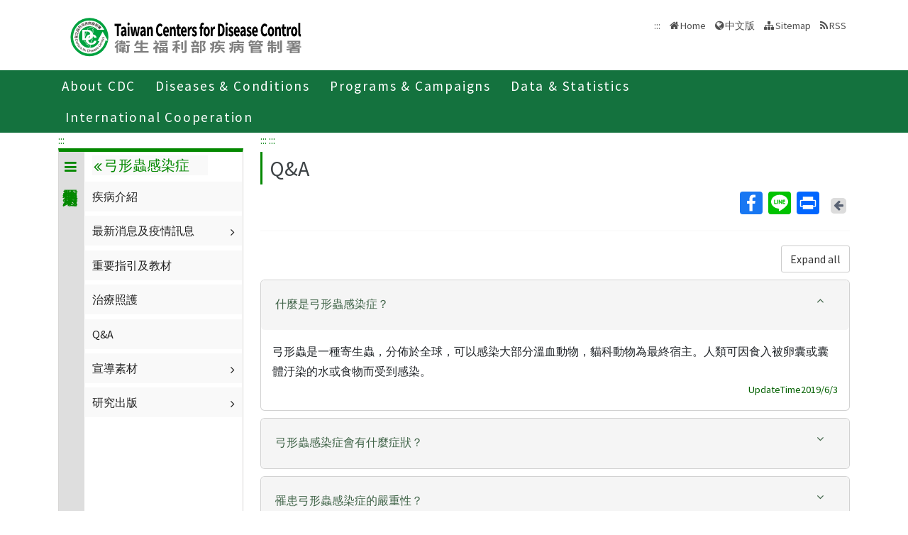

--- FILE ---
content_type: text/html; charset=utf-8
request_url: https://www.cdc.gov.tw/En/Category/QAPage/viOx3ZQ_7h_K4wAuqxwIFQ
body_size: 19234
content:

<!DOCTYPE html>
<html lang="en">
<head>
    <title>Q&amp;amp;A - Taiwan Centers for Disease Control</title>
    <meta http-equiv="Content-Type" content="text/html; charset=UTF-8">
    <meta http-equiv="X-UA-Compatible" content="IE=edge">
    <meta name="viewport" content="width=device-width, initial-scale=1">
    <meta name="Accessible_website" content="This website has achieved Level AA compliance in web content accessibility testing." />
    <meta name="title" content="Q&amp;amp;A" />
    <meta property="og:image" content="https://www.cdc.gov.tw/Images/logo_square.jpg" />
    <meta property="og:title" content="Q&amp;amp;A" />
    <link rel="shortcut icon" href="/favicon.ico">
    <link href="//fonts.googleapis.com/css?family=Source+Sans+Pro" rel="stylesheet">
    
    <link href="/Content/bootstrap.min.css" rel="stylesheet"/>

    <link href="/Content/jquery-ui.min.css" rel="stylesheet"/>
<link href="/Content/animate.css" rel="stylesheet"/>
<link href="/Scripts/line-icons/line-icons.css" rel="stylesheet"/>
<link href="/Content/font-awesome.css" rel="stylesheet"/>
<link href="/Scripts/scrollbar/css/jquery.mCustomScrollbar.css" rel="stylesheet"/>
<link href="/Scripts/owl-carousel2/owlcarousel/assets/owl.carousel.min.css" rel="stylesheet"/>
<link href="/Scripts/owl-carousel2/owlcarousel/assets/owl.theme.default.min.css" rel="stylesheet"/>
<link href="/Content/icofont.css" rel="stylesheet"/>
<link href="/Scripts/line-icons-pro/styles.css" rel="stylesheet"/>
<link href="/Scripts/cubeportfolio/css/cubeportfolio.min.css" rel="stylesheet"/>
<link href="/Content/j_accessible.css" rel="stylesheet"/>
<link href="/Content/datatables.min.css" rel="stylesheet"/>
<link href="/Content/semantic.min.css" rel="stylesheet"/>
<link href="/Scripts/sky-forms-pro/skyforms/css/sky-forms-green.css" rel="stylesheet"/>
<link href="/Scripts/slick/slick.css" rel="stylesheet"/>
<link href="/Content/colorV3.css" rel="stylesheet"/>
<link href="/Content/hover-min.css" rel="stylesheet"/>
<link href="/Scripts/multilevelpushmenu/demo/covermode/covermode.css" rel="stylesheet"/>
<link href="/Content/style.css" rel="stylesheet"/>
<link href="/Content/fs-green-en.css" rel="stylesheet"/>
<link href="/Content/dataTables.bootstrap5.min.css" rel="stylesheet"/>
<link href="/Content/ie10-viewport-bug-workaround.css" rel="stylesheet"/>


    <!-- 20190429 Norman GA -->
        <!-- Global site tag (gtag.js) - Google Analytics -->
        <script async src="https://www.googletagmanager.com/gtag/js?id=UA-38073643-3"></script>
        <script>
            window.dataLayer = window.dataLayer || [];
            function gtag() { dataLayer.push(arguments); }
            gtag('js', new Date());

            gtag('config', 'UA-38073643-3');
        </script>
    <script src="/Scripts/jquery-3.7.1.js"></script>

</head>
<body class="header-fixed horizontal-menu page-type_green2 style_ch">
    <div class="wrapper">
        <!--=== Header  ===-->
        <div id="header">
            <header class="header-v5 header-static">
                <noscript>
                    <p style="text-align: center;">"Your browser does not support JavaScript. If the webpage function is not working properly, please enable the browser JavaScript status."</p>
                </noscript>
                <a title="Skip to content" onclick="toAnchor('ContentFirstLink')" onkeypress="javascript: if(event.keyCode == 13 || event.keyCode == 32) toAnchor('ContentFirstLink')" href="javascript:void(0)" class="sr-only sr-only-focusable" id="skippy">
                    <span class="skiplink-text">Center block ALT+C</span>
                </a>
                <nav class="navbar navbar-default mega-menu">
                    <div class="container">
                        <div class="navbar-header">
                            <!-- <button type="button" class="navbar-toggle" data-bs-toggle="collapse" data-bs-target=".navbar-responsive-collapse">
                                <span class="sr-only">Toggle navigation</span>
                                <span class="icon-bar"></span>
                                <span class="icon-bar"></span>
                                <span class="icon-bar"></span>
                            </button> -->
                            <a class="language_btn" href="/" title="中文版">中</a>
                            <div class="menu-toggle">
                                <div class="hamburger">
                                    <span></span>
                                    <span></span>
                                    <span></span>
                                </div>
                                <div class="cross">
                                    <span></span>
                                    <span></span>
                                </div>
                            </div>
                            <h1 class="logoh1">
                                <a class="navbar-brand" href="/En" title="Centers for Disease Control,R.O.C.(Taiwan)">
                                    <img src="/Images/logo_2.svg" alt="Centers for Disease Control,R.O.C.(Taiwan) Logo">
                                </a>
                            </h1>
                        </div>
                        <div class="d-none d-md-block pull-right">
                            <ul class="navbar-ul">
                                <li>
                                    <a accesskey="U" href="#accesskeyU" id="accesskeyU" title="Upper block"><span>:::</span></a>
                                </li>
                                <li>
                                    <a href="/En" title="Home">Home</a>
                                </li>
                                <li>
                                    <a href="/" id="JQ_mainLanguage" title="中文版">中文版</a>
                                </li>
                                <li>
                                    <a href="/En/Home/Sitemap" title="Sitemap">Sitemap</a>
                                </li>
                                <li>
                                    <a href="/En/RSS" title="RSS">RSS</a>
                                </li>
                            </ul>
                        </div>
                    </div>
                </nav>
                <div class="bar bar2"  id="fixnav">
    <div class="barsearch" style="position:relative;">
        <label for="total_search" class="">Total station search</label>
        <input type="text" value="" accesskey="S" class="text KeyWord" placeholder="Total station search" title="Total station search" id="KW">
        <input type="submit" value="search" id="total_search" title="search" class="btn barsearchBtn">
    </div>
    <div class="container">
        <div class="bar-inner d-print-none">
                <ul>
                        <li class="mega">
                            <a href="javascript:;" title="About CDC">About CDC<span class="arrow"></span></a>
                            

                                <div class="mega">
                                    <div class="container">
                                        <ul class="sub-menu">
                                                <li>
                                                    <a href="/En/Category/MPage/BImRdhwVTXGxnmKbziHCew" 
                                                       title="About CDC ">About CDC </a>
                                                </li>
                                                <li>
                                                    <a href="/En/Category/Page/yZOu-4cGeu77HDyzE0ojqg" 
                                                       title="Policies">Policies</a>
                                                </li>
                                                <li>
                                                    <a href="/En/Category/MPage/gL7-bARtHyNdrDq882pJ9Q" 
                                                       title="NHCC">NHCC</a>
                                                </li>
                                                <li>
                                                    <a href="/En/Category/List/2TexgUWW98X_wFGdwgN8CA" 
                                                       title="Acts and Regulations">Acts and Regulations</a>
                                                </li>
                                                <li>
                                                    <a href="/En/Category/List/LDT6SzVDm0ou82bM3TtkbQ" 
                                                       title="Publications">Publications</a>
                                                </li>
                                        </ul>
                                    </div>
                                </div>
                        </li>
                        <li class="mega">
                            <a href="javascript:;" title="Diseases &amp; Conditions">Diseases &amp; Conditions<span class="arrow"></span></a>
                            

                                <div class="mega">
                                    <div class="container">
                                        <ul class="sub-menu">
                                                <li>
                                                    <a href="/En/Category/NewsPage/bg0g_VU_Ysrgkes_KRUDgQ" 
                                                       title="Important Diseases">Important Diseases</a>
                                                </li>
                                                <li>
                                                    <a href="/En/Category/ListPage/nbvOxj5T7SmkLuzFbc2Xfw" 
                                                       title="Travelers’ Health">Travelers’ Health</a>
                                                </li>
                                                <li>
                                                    <a href="/En/Category/List/QYQULZMVqPX208l4PouTsQ" 
                                                       title="Quarantine">Quarantine</a>
                                                </li>
                                                <li>
                                                    <a href="/en/CountryEpidLevel/Index/FlUeeh-EO5ThriInHWnXPg" 
                                                       title="Travel Health Notices">Travel Health Notices</a>
                                                </li>
                                                <li>
                                                    <a href="/En/Category/ListPage/C4w0xUaCBCKzdd6BxDGWcA" 
                                                       title="Foreigners’ Health">Foreigners’ Health</a>
                                                </li>
                                                <li>
                                                    <a href="/En/Category/ListPage/_P6IYUu810pMdu2FcTPp4g" 
                                                       title="Infection  Control and Biosafety">Infection  Control and Biosafety</a>
                                                </li>
                                                <li>
                                                    <a href="/En/Category/ListPage/4TFK95zgsUb9k8XYFFj2Dw" 
                                                       title="Vaccine-Preventable Diseases Control">Vaccine-Preventable Diseases Control</a>
                                                </li>
                                        </ul>
                                    </div>
                                </div>
                        </li>
                        <li class="mega">
                            <a href="javascript:;" title="Programs &amp; Campaigns">Programs &amp; Campaigns<span class="arrow"></span></a>
                            

                                <div class="mega">
                                    <div class="container">
                                        <ul class="sub-menu">
                                                <li>
                                                    <a href="/En/Category/ListPage/LznCrWzOimI5inUxwk5dCw" 
                                                       title="Research &amp; Development">Research &amp; Development</a>
                                                </li>
                                                <li>
                                                    <a href="/En/Category/ListPage/2fbGet7KwqEwnjGAy-Zbyg" 
                                                       title="End TB Special Project">End TB Special Project</a>
                                                </li>
                                                <li>
                                                    <a href="/En/Category/ListPage/Otpn7pDwnMd2UoVG-QEzdw" 
                                                       title="Preparedness and Response">Preparedness and Response</a>
                                                </li>
                                                <li>
                                                    <a href="/En/Category/List/J2iIZ93rQ-WuCf9Og5Dhkg" 
                                                       title="Field Epidemiology Training Program">Field Epidemiology Training Program</a>
                                                </li>
                                                <li>
                                                    <a href="https://ah.cdc.gov.tw/plan?lang=en-US" target=_blank
                                                       title="Research Reports(open new tab)">Research Reports</a>
                                                </li>
                                                <li>
                                                    <a href="/En/Category/Page/2Pv81zFzFWCLfqUVX8kSpQ" 
                                                       title="Internship(training) Programs Guidelines ">Internship(training) Programs Guidelines </a>
                                                </li>
                                        </ul>
                                    </div>
                                </div>
                        </li>
                        <li class="mega">
                            <a href="javascript:;" title="Data &amp; Statistics">Data &amp; Statistics<span class="arrow"></span></a>
                            

                                <div class="mega">
                                    <div class="container">
                                        <ul class="sub-menu">
                                                <li>
                                                    <a href="http://nidss.cdc.gov.tw/en/" target=_blank
                                                       title="Taiwan National Infectious Disease Statistics System  (open new tab)">Taiwan National Infectious Disease Statistics System  </a>
                                                </li>
                                                <li>
                                                    <a href="/En/Category/MPage/kt6yIoEGURtMQubQ3nQ7pA" 
                                                       title="Statistics of HIV/AIDS">Statistics of HIV/AIDS</a>
                                                </li>
                                                <li>
                                                    <a href="/En/Category/MPage/3AqyaZ-ycOjQyRx3LoC8vw" 
                                                       title="Disease Surveillance Express">Disease Surveillance Express</a>
                                                </li>
                                                <li>
                                                    <a href="/En/Category/MPage/Utv3lzlSnTK-t6inZrBZsw" 
                                                       title="Influenza Express ">Influenza Express </a>
                                                </li>
                                                <li>
                                                    <a href="/En/Category/List/Nim1Frm1C1ELxEhJ_hdJBg" 
                                                       title="National Notifiable Disease Surveillance Report">National Notifiable Disease Surveillance Report</a>
                                                </li>
                                                <li>
                                                    <a href="/En/Category/List/IAe9Py7AdyjT6YTT7i5P_w" 
                                                       title="Weekly Report of Enterovirus Infection">Weekly Report of Enterovirus Infection</a>
                                                </li>
                                                <li>
                                                    <a href="/En/Category/Page/J63NmsvevBg2u3I2qYBenw" 
                                                       title="Taiwan Healthcare-associated infection and Antimicrobial resistance Surveillance System	">Taiwan Healthcare-associated infection and Antimicrobial resistance Surveillance System	</a>
                                                </li>
                                                <li>
                                                    <a href="https://data.cdc.gov.tw/en" target=_blank
                                                       title="Taiwan CDC Open Data Portal(open new tab)">Taiwan CDC Open Data Portal</a>
                                                </li>
                                        </ul>
                                    </div>
                                </div>
                        </li>
                        <li class="mega">
                            <a href="javascript:;" title="International Cooperation">International Cooperation<span class="arrow"></span></a>
                            

                                <div class="mega">
                                    <div class="container">
                                        <ul class="sub-menu">
                                                <li>
                                                    <a href="/En/Category/Page/pLGVAwA60glWsIoMUWKNYA" 
                                                       title="Taiwan IHR National Focal Point Contact Information">Taiwan IHR National Focal Point Contact Information</a>
                                                </li>
                                                <li>
                                                    <a href="/En/Category/NewsPage/nTLIg2iVdTYMcFtxIANyxQ" 
                                                       title="International Cooperation">International Cooperation</a>
                                                </li>
                                                <li>
                                                    <a href="/En/Category/NewsPage/bKUUp3SkwnUaa5Pjo9LAGQ" 
                                                       title="International Conference">International Conference</a>
                                                </li>
                                                <li>
                                                    <a href="/En/Category/ListPage/kvQqUHCdM9cxuhnirg0RRQ" 
                                                       title="APEC Related Events">APEC Related Events</a>
                                                </li>
                                                <li>
                                                    <a href="/En/Category/ListPage/11j9dlRDh0tALmgZW2Unng" 
                                                       title="Foreign Visitors">Foreign Visitors</a>
                                                </li>
                                                <li>
                                                    <a href="/En/Category/ListPage/cGY1HWQKvPhQ_7tXVpJ6fA" 
                                                       title="Relative Resources">Relative Resources</a>
                                                </li>
                                                <li>
                                                    <a href="/En/Category/ListPage/vTqa2P1-DszNvFATrLYZeA" 
                                                       title="School Visits">School Visits</a>
                                                </li>
                                        </ul>
                                    </div>
                                </div>
                        </li>
                </ul>
        </div>
    </div>
</div>

                <!-- End Navbar -->
            </header>
        </div>
        <!--=== End Header ===-->
        <section class="RWDTop">
    <!--麵包屑 start -->
    


<div class="container">
    <ol class="cd-breadcrumb custom-separator">
        <li>
            <img class="location_home" src="/Images/home.svg" alt="" /><a href="/En" title="Home">Home</a>
        </li>
                <li>
                    
                    <a href="/En/Category/List/YO8ijNELGNv7z-E1M3oBtQ" title="傳染病與防疫專題">
                        傳染病與防疫專題
                    </a>
                </li>
                <li>
                    
                    <a href="/Disease/Index" title="傳染病介紹">
                        傳染病介紹
                    </a>
                </li>
                <li>
                    
                    <a href="/En/Category/List/0W-70uRwW2zPRHdyCP2v4g" title="第四類法定傳染病">
                        第四類法定傳染病
                    </a>
                </li>
                <li>
                    
                    <a href="https://www.cdc.gov.tw/Disease/SubIndex/dnJViM3tqyy13hLh2n_s4w" title="弓形蟲感染症">
                        弓形蟲感染症
                    </a>
                </li>
                <li>
                    
                    <a href="/En/Category/QAPage/viOx3ZQ_7h_K4wAuqxwIFQ" title="Q&amp;A">
                        Q&amp;A
                    </a>
                </li>
    </ol>
</div>


    <!--麵包屑 end-->
        <div class="container">
            <div class="row">
                <div class="col-md-3 d-none d-sm-block">
                    
<div class="contect_in_menu_1">
        <div class="multilevel_nav menu_box " data-level="1">
            <div class="h3 no"><span class="multilevel_title"><i class="fa fa-reorder"></i>第四類法定傳染病</span></div>
            <div class="multilevel_span" data-level="1"><a href="#" style="visibility: visible;display: block;background: none;padding: 0px;margin: 0px;" title="第四類法定傳染病"><i class="fa fa-reorder"></i>第四類法定傳染病</a></div>
            
            <ul>
                            <li>
                                <a href="#" id="14671" title="新冠併發重症"><i class="fa fa-angle-right" aria-hidden="true"></i>新冠併發重症</a>
                                <div class="menu_box" data-level="2">
                                    <div class="h3">
                                        <div class="multilevel_title">
                                          <a href="#" class="multilevel_span_1" title="新冠併發重症">
                                            <i class="fa fa-angle-double-left"></i>
                                            新冠併發重症
                                          </a>
                                        </div>
                                    </div>

                                    <div class="multilevel_span" data-level="2">
                                        <a href="#" style="visibility: visible;display: block;background: none;padding: 0px;margin: 0px;" class="multilevel_span_2" title="新冠併發重症"><i class="fa fa-angle-double-left"></i>新冠併發重症</a>
                                    </div>
                                    <ul>
                                                    <li>
                                                        

            <a href="/En/Category/Page/vleOMKqwuEbIMgqaTeXG8A" title="疾病介紹" id="14672" >疾病介紹</a>


                                                    </li>
                                                    <li>
                                                        <a href="#" id="14673" title="新聞稿及疫情訊息"><i class="fa fa-angle-right" aria-hidden="true"></i>新聞稿及疫情訊息</a>
                                                        <div class="menu_box" data-level="3">
                                                            <div class="h3">
                                                                <a href="#" class="multilevel_title" title="新聞稿及疫情訊息">
                                                                    <i class="fa fa-angle-double-left"></i>
                                                                    <span class="multilevel_span_1">新聞稿及疫情訊息</span>
                                                                </a>
                                                            </div>
                                                            <span class="multilevel_span" data-level="3">
                                                                <i class="fa fa-angle-double-left"></i>
                                                                <span class="multilevel_span_2">新聞稿及疫情訊息</span>
                                                            </span>
                                                            <ul>
                                                                        <li>
                                                                            

        <a href="/En/Category/NewsPage/EmXemht4IT-IRAPrAnyG9A" title="新聞稿" id="14678" >新聞稿</a>


                                                                        </li>
                                                                        <li>
                                                                            

            <a href="https://nidss.cdc.gov.tw/nndss/disease?id=19SC" title="統計資料查詢(open new tab)" id="15333" target=_blank onclick="AddReadCount(UtilitySubjects,11088)">統計資料查詢</a>


                                                                        </li>
                                                                        <li>
                                                                            

        <a href="/En/Category/NewsPage/wUSsVJVXn1I1VVTOv7_3bA" title="致醫界通函" id="14679" >致醫界通函</a>


                                                                        </li>
                                                                        <li>
                                                                            

        <a href="/TravelEpidemic/List/4x3Ks7o9L_pvqjGI6c5N1Q?diseaseId=N6XvFa1YP9CXYdB0kNSA9A" title="國際重要疫情" id="14689" >國際重要疫情</a>


                                                                        </li>
                                                                        <li>
                                                                            

        <a href="https://www.cdc.gov.tw/CountryEpidLevel/Index/NlUwZUNvckRWQ09CbDJkRVFjaExjUT09" title="國際旅遊疫情建議等級" id="14691" >國際旅遊疫情建議等級</a>


                                                                        </li>
                                                                        <li>
                                                                            

        <a href="/En/Category/NewsPage/DmymtvYDMUsWZlQwgRwTTg" title="公告" id="14722" >公告</a>


                                                                        </li>
                                                                        <li>
                                                                            

            <a href="https://www.cdc.gov.tw/Category/MPage/iclxC6BjjFmtM1oT54EVuw" title="COVID-19疫情週報" id="15416" >COVID-19疫情週報</a>


                                                                        </li>
                                                            </ul>
                                                        </div>
                                                    </li>
                                                    <li>
                                                        <a href="#" id="14793" title="重要指引及教材"><i class="fa fa-angle-right" aria-hidden="true"></i>重要指引及教材</a>
                                                        <div class="menu_box" data-level="3">
                                                            <div class="h3">
                                                                <a href="#" class="multilevel_title" title="重要指引及教材">
                                                                    <i class="fa fa-angle-double-left"></i>
                                                                    <span class="multilevel_span_1">重要指引及教材</span>
                                                                </a>
                                                            </div>
                                                            <span class="multilevel_span" data-level="3">
                                                                <i class="fa fa-angle-double-left"></i>
                                                                <span class="multilevel_span_2">重要指引及教材</span>
                                                            </span>
                                                            <ul>
                                                                        <li>
                                                                            

        <a href="/En/Category/MPage/ojEQ3cf_Ybhl213Mrk1oDQ" title="新冠併發重症防治工作手冊" id="15325" >新冠併發重症防治工作手冊</a>


                                                                        </li>
                                                                        <li>
                                                                            

        <a href="/En/Category/MPage/np0wef4IjYh9hvbiW2BnoQ" title="通報定義及採檢" id="14794" >通報定義及採檢</a>


                                                                        </li>
                                                                        <li>
                                                                            

            <a href="/En/Category/Page/xCSwc5oznwcqunujPc-qmQ" title="新型冠狀病毒(SARS-CoV-2)感染臨床處置指引" id="14797" >新型冠狀病毒(SARS-CoV-2)感染臨床處置指引</a>


                                                                        </li>
                                                                        <li>
                                                                            

            <a href="/En/Category/Page/2RwaF2FTAqBj2VHa1YAr3w" title="COVID-19 個案隔離治療費用支付原則" id="14815" >COVID-19 個案隔離治療費用支付原則</a>


                                                                        </li>
                                                                        <li>
                                                                            

        <a href="/En/Category/MPage/MdHJEv2ilMF5Du60W-jMrg" title="常見呼吸道病毒感染者建議事項" id="15408" >常見呼吸道病毒感染者建議事項</a>


                                                                        </li>
                                                            </ul>
                                                        </div>
                                                    </li>
                                                    <li>
                                                        <a href="#" id="14874" title="COVID-19疫苗"><i class="fa fa-angle-right" aria-hidden="true"></i>COVID-19疫苗</a>
                                                        <div class="menu_box" data-level="3">
                                                            <div class="h3">
                                                                <a href="#" class="multilevel_title" title="COVID-19疫苗">
                                                                    <i class="fa fa-angle-double-left"></i>
                                                                    <span class="multilevel_span_1">COVID-19疫苗</span>
                                                                </a>
                                                            </div>
                                                            <span class="multilevel_span" data-level="3">
                                                                <i class="fa fa-angle-double-left"></i>
                                                                <span class="multilevel_span_2">COVID-19疫苗</span>
                                                            </span>
                                                            <ul>
                                                                        <li>
                                                                            

        <a href="/En/Category/MPage/epjWGimoqASwhAN8X-5Nlw" title="疫苗簡介" id="14875" >疫苗簡介</a>


                                                                        </li>
                                                                        <li>
                                                                            

            <a href="/En/Category/Page/V_XD8H6OSUpaTIMWgopkNg" title="COVID-19疫苗接種計畫" id="14888" >COVID-19疫苗接種計畫</a>


                                                                        </li>
                                                                        <li>
                                                                            

            <a href="/En/Category/Page/2Fx-68M6m7mn8dDmLi_SwQ" title="114-115年度COVID-19疫苗接種計畫實施對象(公費對象)" id="16578" >114-115年度COVID-19疫苗接種計畫實施對象(公費對象)</a>


                                                                        </li>
                                                                        <li>
                                                                            

            <a href="https://vaxmap.cdc.gov.tw/" title="流感新冠疫苗及流感藥劑地圖(open new tab)" id="15104" target=_blank onclick="AddReadCount(UtilitySubjects,10931)">流感新冠疫苗及流感藥劑地圖</a>


                                                                        </li>
                                                                        <li>
                                                                            

        <a href="/En/Category/List/u4l1b_gHhf9WDjhEtRmRRw" title="公費COVID-19疫苗接種院所" id="14897" >公費COVID-19疫苗接種院所</a>


                                                                        </li>
                                                                        <li>
                                                                            

        <a href="/En/Category/MPage/a1T13boRpGuOdPref_SRrA" title="自費COVID-19疫苗接種院所" id="16579" >自費COVID-19疫苗接種院所</a>


                                                                        </li>
                                                                        <li>
                                                                            

        <a href="/En/Category/MPage/4P2oowuEp0CoDlob356s8g" title="COVID-19 疫苗接種須知、接種評估及意願書" id="15050" >COVID-19 疫苗接種須知、接種評估及意願書</a>


                                                                        </li>
                                                                        <li>
                                                                            

        <a href="/En/Category/List/Igyl_J16ojj253yuUWeKHg" title="相關指引" id="15001" >相關指引</a>


                                                                        </li>
                                                                        <li>
                                                                            

        <a href="/En/Category/List/Dq7GIwfpZj0TlfqvYBDRAQ" title="COVID-19疫苗Q&amp;A" id="14889" >COVID-19疫苗Q&amp;A</a>


                                                                        </li>
                                                                        <li>
                                                                            

        <a href="/En/Category/MPage/Q8n9n-Q4aBpRrGnKVGFkng" title="COVID-19疫苗接種後不良事件通報" id="14959" >COVID-19疫苗接種後不良事件通報</a>


                                                                        </li>
                                                                        <li>
                                                                            

            <a href="https://www.cdc.gov.tw/Category/List/W2EoTuScoXvFk8a2KpFXeA" title="預防接種受害救濟" id="14881"  onclick="AddReadCount(UtilitySubjects,10700)">預防接種受害救濟</a>


                                                                        </li>
                                                                        <li>
                                                                            

            <a href="/En/Category/Page/9jFXNbCe-sFK9EImRRi2Og" title="COVID-19疫苗統計資料" id="14902" >COVID-19疫苗統計資料</a>


                                                                        </li>
                                                                        <li>
                                                                            

        <a href="/En/Category/List/VlgYTOtu0avJ1q3ZnwjHkQ" title="教育訓練" id="14904" >教育訓練</a>


                                                                        </li>
                                                                        <li>
                                                                            

        <a href="/En/Category/List/leXv9y8URsUVXolQaw5_CA" title="宣導品" id="14954" >宣導品</a>


                                                                        </li>
                                                            </ul>
                                                        </div>
                                                    </li>
                                                    <li>
                                                        <a href="#" id="14736" title="COVID-19用藥專區"><i class="fa fa-angle-right" aria-hidden="true"></i>COVID-19用藥專區</a>
                                                        <div class="menu_box" data-level="3">
                                                            <div class="h3">
                                                                <a href="#" class="multilevel_title" title="COVID-19用藥專區">
                                                                    <i class="fa fa-angle-double-left"></i>
                                                                    <span class="multilevel_span_1">COVID-19用藥專區</span>
                                                                </a>
                                                            </div>
                                                            <span class="multilevel_span" data-level="3">
                                                                <i class="fa fa-angle-double-left"></i>
                                                                <span class="multilevel_span_2">COVID-19用藥專區</span>
                                                            </span>
                                                            <ul>
                                                                        <li>
                                                                            

        <a href="/En/Category/List/FLxJE36H3h5ud4aEriLU5w" title="非本國籍人士COVID-19自費看診醫療院所" id="15220" >非本國籍人士COVID-19自費看診醫療院所</a>


                                                                        </li>
                                                                        <li>
                                                                            

        <a href="/En/Category/List/RseL-eiUxo_EaUnzCz11gQ" title="COVID-19 治療用藥領用方案" id="14829" >COVID-19 治療用藥領用方案</a>


                                                                        </li>
                                                            </ul>
                                                        </div>
                                                    </li>
                                                    <li>
                                                        

        <a href="/En/Category/MPage/J2kpDGSzvBVJJUYjK1dNhQ" title="重要表單" id="14690" >重要表單</a>


                                                    </li>
                                                    <li>
                                                        

        <a href="/En/Category/MPage/I92jtldmxZO_oolFPzP9HQ" title="醫療照護機構感染管制相關指引" id="14792" >醫療照護機構感染管制相關指引</a>


                                                    </li>
                                                    <li>
                                                        <a href="#" id="14676" title="宣導素材"><i class="fa fa-angle-right" aria-hidden="true"></i>宣導素材</a>
                                                        <div class="menu_box" data-level="3">
                                                            <div class="h3">
                                                                <a href="#" class="multilevel_title" title="宣導素材">
                                                                    <i class="fa fa-angle-double-left"></i>
                                                                    <span class="multilevel_span_1">宣導素材</span>
                                                                </a>
                                                            </div>
                                                            <span class="multilevel_span" data-level="3">
                                                                <i class="fa fa-angle-double-left"></i>
                                                                <span class="multilevel_span_2">宣導素材</span>
                                                            </span>
                                                            <ul>
                                                                        <li>
                                                                            

        <a href="https://www.cdc.gov.tw/Advocacy?en=1" title="多國語言素材" id="14685" >多國語言素材</a>


                                                                        </li>
                                                                        <li>
                                                                            

        <a href="https://www.cdc.gov.tw/Advocacy/SubIndex/2xHloQ6fXNagOKPnayrjgQ?diseaseId=N6XvFa1YP9CXYdB0kNSA9A&amp;tab=1" title="多媒體" id="14680" >多媒體</a>


                                                                        </li>
                                                                        <li>
                                                                            

        <a href="https://www.cdc.gov.tw/Advocacy/SubIndex/2xHloQ6fXNagOKPnayrjgQ?diseaseId=N6XvFa1YP9CXYdB0kNSA9A&amp;tab=2" title="海報" id="14681" >海報</a>


                                                                        </li>
                                                                        <li>
                                                                            

        <a href="https://www.cdc.gov.tw/Advocacy/SubIndex/2xHloQ6fXNagOKPnayrjgQ?diseaseId=N6XvFa1YP9CXYdB0kNSA9A&amp;tab=3" title="單張" id="14682" >單張</a>


                                                                        </li>
                                                                        <li>
                                                                            

        <a href="https://www.cdc.gov.tw/Advocacy/SubIndex/2xHloQ6fXNagOKPnayrjgQ?diseaseId=N6XvFa1YP9CXYdB0kNSA9A&amp;tab=4" title="手冊" id="14683" >手冊</a>


                                                                        </li>
                                                                        <li>
                                                                            

        <a href="https://www.cdc.gov.tw/Advocacy/SubIndex/2xHloQ6fXNagOKPnayrjgQ?diseaseId=N6XvFa1YP9CXYdB0kNSA9A&amp;tab=5" title="廣播" id="14684" >廣播</a>


                                                                        </li>
                                                                        <li>
                                                                            

            <a href="/En/Category/Page/J5D1ELyK5eLAeLXIXEZZXA" title="咳嗽禮節" id="14825" >咳嗽禮節</a>


                                                                        </li>
                                                            </ul>
                                                        </div>
                                                    </li>
                                                    <li>
                                                        

        <a href="/En/Category/MPage/1ptYuzMUqvZ6J2QOzSLk6A" title="數位學習課程" id="15046" >數位學習課程</a>


                                                    </li>
                                                    <li>
                                                        <a href="#" id="14698" title="Q&amp;A"><i class="fa fa-angle-right" aria-hidden="true"></i>Q&amp;A</a>
                                                        <div class="menu_box" data-level="3">
                                                            <div class="h3">
                                                                <a href="#" class="multilevel_title" title="Q&amp;A">
                                                                    <i class="fa fa-angle-double-left"></i>
                                                                    <span class="multilevel_span_1">Q&amp;A</span>
                                                                </a>
                                                            </div>
                                                            <span class="multilevel_span" data-level="3">
                                                                <i class="fa fa-angle-double-left"></i>
                                                                <span class="multilevel_span_2">Q&amp;A</span>
                                                            </span>
                                                            <ul>
                                                                        <li>
                                                                            

        <a href="/En/Category/QAPage/B5ttQxRgFUZlRFPS1dRliw" title="本署Q&amp;A" id="14688" >本署Q&amp;A</a>


                                                                        </li>
                                                            </ul>
                                                        </div>
                                                    </li>
                                                    <li>
                                                        <a href="#" id="14833" title="研究出版"><i class="fa fa-angle-right" aria-hidden="true"></i>研究出版</a>
                                                        <div class="menu_box" data-level="3">
                                                            <div class="h3">
                                                                <a href="#" class="multilevel_title" title="研究出版">
                                                                    <i class="fa fa-angle-double-left"></i>
                                                                    <span class="multilevel_span_1">研究出版</span>
                                                                </a>
                                                            </div>
                                                            <span class="multilevel_span" data-level="3">
                                                                <i class="fa fa-angle-double-left"></i>
                                                                <span class="multilevel_span_2">研究出版</span>
                                                            </span>
                                                            <ul>
                                                                        <li>
                                                                            

            <a href="https://ah.cdc.gov.tw/planSearch?title=COVID-19" title="歷年研究計劃(open new tab)" id="16516" target=_blank>歷年研究計劃</a>


                                                                        </li>
                                                                        <li>
                                                                            

        <a href="/InfectionReport/List/Gz4wc276lI9xu7oDtzAfkQ?pageId=vropP_BL-TpPDvG94ABqZA&amp;diseaseId=N6XvFa1YP9CXYdB0kNSA9A" title="圖書" id="15409" >圖書</a>


                                                                        </li>
                                                                        <li>
                                                                            

        <a href="https://www.cdc.gov.tw/EpidemicTheme/List/izqmDeJPt0BP5CXIQSQURw?diseaseId=N6XvFa1YP9CXYdB0kNSA9A" title="疫情報導" id="14834" >疫情報導</a>


                                                                        </li>
                                                            </ul>
                                                        </div>
                                                    </li>
                                    </ul>
                                </div>
                            </li>
                            <li>
                                <a href="#" id="9707" title="李斯特菌症"><i class="fa fa-angle-right" aria-hidden="true"></i>李斯特菌症</a>
                                <div class="menu_box" data-level="2">
                                    <div class="h3">
                                        <div class="multilevel_title">
                                          <a href="#" class="multilevel_span_1" title="李斯特菌症">
                                            <i class="fa fa-angle-double-left"></i>
                                            李斯特菌症
                                          </a>
                                        </div>
                                    </div>

                                    <div class="multilevel_span" data-level="2">
                                        <a href="#" style="visibility: visible;display: block;background: none;padding: 0px;margin: 0px;" class="multilevel_span_2" title="李斯特菌症"><i class="fa fa-angle-double-left"></i>李斯特菌症</a>
                                    </div>
                                    <ul>
                                                    <li>
                                                        

            <a href="/En/Category/Page/D2jaDnTee15U7SFPbWEuKg" title="疾病介紹" id="9708" >疾病介紹</a>


                                                    </li>
                                                    <li>
                                                        <a href="#" id="9709" title="最新消息及疫情訊息"><i class="fa fa-angle-right" aria-hidden="true"></i>最新消息及疫情訊息</a>
                                                        <div class="menu_box" data-level="3">
                                                            <div class="h3">
                                                                <a href="#" class="multilevel_title" title="最新消息及疫情訊息">
                                                                    <i class="fa fa-angle-double-left"></i>
                                                                    <span class="multilevel_span_1">最新消息及疫情訊息</span>
                                                                </a>
                                                            </div>
                                                            <span class="multilevel_span" data-level="3">
                                                                <i class="fa fa-angle-double-left"></i>
                                                                <span class="multilevel_span_2">最新消息及疫情訊息</span>
                                                            </span>
                                                            <ul>
                                                                        <li>
                                                                            

        <a href="/En/Category/NewsPage/oMD_XFFqZxNdJpjF6JbiLw" title="新聞稿" id="9710" >新聞稿</a>


                                                                        </li>
                                                                        <li>
                                                                            

            <a href="https://nidss.cdc.gov.tw/ch/SingleDisease.aspx?dc=1&amp;dt=4&amp;disease=027" title="統計資料查詢(open new tab)" id="9711" target=_blank onclick="AddReadCount(UtilitySubjects,6195)">統計資料查詢</a>


                                                                        </li>
                                                                        <li>
                                                                            

        <a href="/TravelEpidemic/List/SjVzc2pNallyNmFKOUZLV2RNNUN4Zz09?diseaseId=eXJzTHVqSUJldkZsdnJ0bWd6ejdUZz09" title="國際重要疫情" id="9712" >國際重要疫情</a>


                                                                        </li>
                                                            </ul>
                                                        </div>
                                                    </li>
                                                    <li>
                                                        

        <a href="/En/Category/MPage/9zXaeME0mKiLpgGTUZt4Pg" title="重要指引及教材" id="9713" >重要指引及教材</a>


                                                    </li>
                                                    <li>
                                                        

        <a href="/En/Category/MPage/vYVK5knfz6EJ5DEo7NjZpg" title="治療照護" id="9714" >治療照護</a>


                                                    </li>
                                                    <li>
                                                        

        <a href="/En/Category/QAPage/nZBPsGHgzzW-Ujb84O0gXw" title="李斯特菌症Q&amp;A" id="9715" >李斯特菌症Q&amp;A</a>


                                                    </li>
                                                    <li>
                                                        <a href="#" id="9716" title="宣導素材"><i class="fa fa-angle-right" aria-hidden="true"></i>宣導素材</a>
                                                        <div class="menu_box" data-level="3">
                                                            <div class="h3">
                                                                <a href="#" class="multilevel_title" title="宣導素材">
                                                                    <i class="fa fa-angle-double-left"></i>
                                                                    <span class="multilevel_span_1">宣導素材</span>
                                                                </a>
                                                            </div>
                                                            <span class="multilevel_span" data-level="3">
                                                                <i class="fa fa-angle-double-left"></i>
                                                                <span class="multilevel_span_2">宣導素材</span>
                                                            </span>
                                                            <ul>
                                                                        <li>
                                                                            

        <a href="https://www.cdc.gov.tw/Advocacy/SubIndex/2xHloQ6fXNagOKPnayrjgQ?diseaseId=yrsLujIBevFlvrtmgzz7Tg&amp;tab=1" title="多媒體" id="9717" >多媒體</a>


                                                                        </li>
                                                                        <li>
                                                                            

        <a href="https://www.cdc.gov.tw/Advocacy/SubIndex/2xHloQ6fXNagOKPnayrjgQ?diseaseId=yrsLujIBevFlvrtmgzz7Tg&amp;tab=2" title="海報" id="9718" >海報</a>


                                                                        </li>
                                                                        <li>
                                                                            

        <a href="https://www.cdc.gov.tw/Advocacy/SubIndex/2xHloQ6fXNagOKPnayrjgQ?diseaseId=yrsLujIBevFlvrtmgzz7Tg&amp;tab=3" title="單張" id="9719" >單張</a>


                                                                        </li>
                                                                        <li>
                                                                            

        <a href="https://www.cdc.gov.tw/Advocacy/SubIndex/2xHloQ6fXNagOKPnayrjgQ?diseaseId=yrsLujIBevFlvrtmgzz7Tg&amp;tab=4" title="手冊" id="9720" >手冊</a>


                                                                        </li>
                                                                        <li>
                                                                            

        <a href="https://www.cdc.gov.tw/Advocacy/SubIndex/2xHloQ6fXNagOKPnayrjgQ?diseaseId=yrsLujIBevFlvrtmgzz7Tg&amp;tab=5" title="廣播" id="9721" >廣播</a>


                                                                        </li>
                                                                        <li>
                                                                            

        <a href="https://www.cdc.gov.tw/Advocacy/SubIndex/2xHloQ6fXNagOKPnayrjgQ?diseaseId=yrsLujIBevFlvrtmgzz7Tg&amp;tab=6" title="其他" id="9722" >其他</a>


                                                                        </li>
                                                            </ul>
                                                        </div>
                                                    </li>
                                                    <li>
                                                        <a href="#" id="9723" title="研究出版"><i class="fa fa-angle-right" aria-hidden="true"></i>研究出版</a>
                                                        <div class="menu_box" data-level="3">
                                                            <div class="h3">
                                                                <a href="#" class="multilevel_title" title="研究出版">
                                                                    <i class="fa fa-angle-double-left"></i>
                                                                    <span class="multilevel_span_1">研究出版</span>
                                                                </a>
                                                            </div>
                                                            <span class="multilevel_span" data-level="3">
                                                                <i class="fa fa-angle-double-left"></i>
                                                                <span class="multilevel_span_2">研究出版</span>
                                                            </span>
                                                            <ul>
                                                                        <li>
                                                                            

            <a href="https://ah.cdc.gov.tw/planSearch?title=李斯特菌症" title="歷年研究計劃(open new tab)" id="16517" target=_blank>歷年研究計劃</a>


                                                                        </li>
                                                                        <li>
                                                                            

        <a href="/InfectionReport/List/Xpjlrfy2rAWVAj-hzKg77w?pageId=vropP_BL-TpPDvG94ABqZA&amp;diseaseId=yrsLujIBevFlvrtmgzz7Tg" title="圖書" id="9725" >圖書</a>


                                                                        </li>
                                                                        <li>
                                                                            

        <a href="https://www.cdc.gov.tw/EpidemicTheme/List/BoaCGtdw2_NOEO0GYyIv-Q?diseaseId=yrsLujIBevFlvrtmgzz7Tg" title="疫情報導" id="13029" >疫情報導</a>


                                                                        </li>
                                                            </ul>
                                                        </div>
                                                    </li>
                                    </ul>
                                </div>
                            </li>
                            <li>
                                <a href="#" id="10004" title="水痘併發症"><i class="fa fa-angle-right" aria-hidden="true"></i>水痘併發症</a>
                                <div class="menu_box" data-level="2">
                                    <div class="h3">
                                        <div class="multilevel_title">
                                          <a href="#" class="multilevel_span_1" title="水痘併發症">
                                            <i class="fa fa-angle-double-left"></i>
                                            水痘併發症
                                          </a>
                                        </div>
                                    </div>

                                    <div class="multilevel_span" data-level="2">
                                        <a href="#" style="visibility: visible;display: block;background: none;padding: 0px;margin: 0px;" class="multilevel_span_2" title="水痘併發症"><i class="fa fa-angle-double-left"></i>水痘併發症</a>
                                    </div>
                                    <ul>
                                                    <li>
                                                        

            <a href="/En/Category/Page/m2anWUpEIF-iJ4gcRqDwqg" title="疾病介紹" id="10005" >疾病介紹</a>


                                                    </li>
                                                    <li>
                                                        <a href="#" id="10006" title="最新消息及疫情訊息"><i class="fa fa-angle-right" aria-hidden="true"></i>最新消息及疫情訊息</a>
                                                        <div class="menu_box" data-level="3">
                                                            <div class="h3">
                                                                <a href="#" class="multilevel_title" title="最新消息及疫情訊息">
                                                                    <i class="fa fa-angle-double-left"></i>
                                                                    <span class="multilevel_span_1">最新消息及疫情訊息</span>
                                                                </a>
                                                            </div>
                                                            <span class="multilevel_span" data-level="3">
                                                                <i class="fa fa-angle-double-left"></i>
                                                                <span class="multilevel_span_2">最新消息及疫情訊息</span>
                                                            </span>
                                                            <ul>
                                                                        <li>
                                                                            

        <a href="/En/Category/NewsPage/auznxFBkDvf4BiV7L_oL1A" title="新聞稿" id="10007" >新聞稿</a>


                                                                        </li>
                                                                        <li>
                                                                            

        <a href="/En/Category/NewsPage/fBDEq8nlFEMMU4H6lb5UxA" title="致醫界通函" id="10008" >致醫界通函</a>


                                                                        </li>
                                                                        <li>
                                                                            

            <a href="https://nidss.cdc.gov.tw/ch/SingleDisease.aspx?dc=1&amp;dt=4&amp;disease=052VC" title="統計資料查詢(open new tab)" id="10009" target=_blank onclick="AddReadCount(UtilitySubjects,6279)">統計資料查詢</a>


                                                                        </li>
                                                                        <li>
                                                                            

        <a href="/TravelEpidemic/List/a2RQSFgwaWFXU2QvQ092cDBWNkx4UT09?diseaseId=aXBvSUE3NHlqaWtMQWV3Y1JTalhqdz09" title="國際重要疫情" id="10010" >國際重要疫情</a>


                                                                        </li>
                                                            </ul>
                                                        </div>
                                                    </li>
                                                    <li>
                                                        

        <a href="/En/Category/MPage/dTyuZMP8gbQPW8A6o2vk4g" title="重要指引及教材" id="10011" >重要指引及教材</a>


                                                    </li>
                                                    <li>
                                                        

        <a href="/En/Category/MPage/4iqdg1HvOT7lEGmm4uNysw" title="治療照護" id="10012" >治療照護</a>


                                                    </li>
                                                    <li>
                                                        <a href="#" id="13394" title="預防接種"><i class="fa fa-angle-right" aria-hidden="true"></i>預防接種</a>
                                                        <div class="menu_box" data-level="3">
                                                            <div class="h3">
                                                                <a href="#" class="multilevel_title" title="預防接種">
                                                                    <i class="fa fa-angle-double-left"></i>
                                                                    <span class="multilevel_span_1">預防接種</span>
                                                                </a>
                                                            </div>
                                                            <span class="multilevel_span" data-level="3">
                                                                <i class="fa fa-angle-double-left"></i>
                                                                <span class="multilevel_span_2">預防接種</span>
                                                            </span>
                                                            <ul>
                                                                        <li>
                                                                            

            <a href="https://www.cdc.gov.tw/Category/Page/3un9_HOLlYs3sIjoM6s3iA" title="水痘疫苗簡介" id="13400" >水痘疫苗簡介</a>


                                                                        </li>
                                                                        <li>
                                                                            

            <a href="https://www.cdc.gov.tw/Category/List/IpWZqtnmkJfQPfgnaP4lnw" title="現行兒童預防接種時程表" id="13399" >現行兒童預防接種時程表</a>


                                                                        </li>
                                                                        <li>
                                                                            

            <a href="https://www.cdc.gov.tw/Category/List/IpWZqtnmkJfQPfgnaP4lnw" title="各項預防接種間隔時間一覽表" id="13398" >各項預防接種間隔時間一覽表</a>


                                                                        </li>
                                                                        <li>
                                                                            

        <a href="/En/Category/List/XmNH2vt-DrwVmRSFaC_PDw" title="各類對象預防接種建議 " id="13395" >各類對象預防接種建議 </a>


                                                                        </li>
                                                            </ul>
                                                        </div>
                                                    </li>
                                                    <li>
                                                        

        <a href="/En/Category/QAPage/VBmoYSGEF6C0KRK2SCt9Bw" title="Q&amp;A" id="14532" >Q&amp;A</a>


                                                    </li>
                                                    <li>
                                                        <a href="#" id="10013" title="宣導素材"><i class="fa fa-angle-right" aria-hidden="true"></i>宣導素材</a>
                                                        <div class="menu_box" data-level="3">
                                                            <div class="h3">
                                                                <a href="#" class="multilevel_title" title="宣導素材">
                                                                    <i class="fa fa-angle-double-left"></i>
                                                                    <span class="multilevel_span_1">宣導素材</span>
                                                                </a>
                                                            </div>
                                                            <span class="multilevel_span" data-level="3">
                                                                <i class="fa fa-angle-double-left"></i>
                                                                <span class="multilevel_span_2">宣導素材</span>
                                                            </span>
                                                            <ul>
                                                                        <li>
                                                                            

        <a href="https://www.cdc.gov.tw/Advocacy/SubIndex/2xHloQ6fXNagOKPnayrjgQ?diseaseId=ipoIA74yjikLAewcRSjXjw&amp;tab=1" title="多媒體" id="10014" >多媒體</a>


                                                                        </li>
                                                                        <li>
                                                                            

        <a href="https://www.cdc.gov.tw/Advocacy/SubIndex/2xHloQ6fXNagOKPnayrjgQ?diseaseId=ipoIA74yjikLAewcRSjXjw&amp;tab=2" title="海報" id="10015" >海報</a>


                                                                        </li>
                                                                        <li>
                                                                            

        <a href="https://www.cdc.gov.tw/Advocacy/SubIndex/2xHloQ6fXNagOKPnayrjgQ?diseaseId=ipoIA74yjikLAewcRSjXjw&amp;tab=3" title="單張" id="10016" >單張</a>


                                                                        </li>
                                                                        <li>
                                                                            

        <a href="https://www.cdc.gov.tw/Advocacy/SubIndex/2xHloQ6fXNagOKPnayrjgQ?diseaseId=ipoIA74yjikLAewcRSjXjw&amp;tab=4" title="手冊" id="10017" >手冊</a>


                                                                        </li>
                                                                        <li>
                                                                            

        <a href="https://www.cdc.gov.tw/Advocacy/SubIndex/2xHloQ6fXNagOKPnayrjgQ?diseaseId=ipoIA74yjikLAewcRSjXjw&amp;tab=5" title="廣播" id="10018" >廣播</a>


                                                                        </li>
                                                                        <li>
                                                                            

        <a href="https://www.cdc.gov.tw/Advocacy/SubIndex/2xHloQ6fXNagOKPnayrjgQ?diseaseId=ipoIA74yjikLAewcRSjXjw&amp;tab=6" title="其他" id="10019" >其他</a>


                                                                        </li>
                                                            </ul>
                                                        </div>
                                                    </li>
                                                    <li>
                                                        <a href="#" id="10020" title="研究出版"><i class="fa fa-angle-right" aria-hidden="true"></i>研究出版</a>
                                                        <div class="menu_box" data-level="3">
                                                            <div class="h3">
                                                                <a href="#" class="multilevel_title" title="研究出版">
                                                                    <i class="fa fa-angle-double-left"></i>
                                                                    <span class="multilevel_span_1">研究出版</span>
                                                                </a>
                                                            </div>
                                                            <span class="multilevel_span" data-level="3">
                                                                <i class="fa fa-angle-double-left"></i>
                                                                <span class="multilevel_span_2">研究出版</span>
                                                            </span>
                                                            <ul>
                                                                        <li>
                                                                            

            <a href="https://ah.cdc.gov.tw/planSearch?title=水痘" title="歷年研究計劃(open new tab)" id="16518" target=_blank>歷年研究計劃</a>


                                                                        </li>
                                                                        <li>
                                                                            

        <a href="/InfectionReport/List/MqpWIeADcbjT6IFQm7W3_A?pageId=vropP_BL-TpPDvG94ABqZA&amp;diseaseId=ipoIA74yjikLAewcRSjXjw" title="圖書" id="10022" >圖書</a>


                                                                        </li>
                                                                        <li>
                                                                            

        <a href="https://www.cdc.gov.tw/EpidemicTheme/List/ryq8tSmLhALYRiRf2P_7QQ?diseaseId=ipoIA74yjikLAewcRSjXjw" title="疫情報導" id="13043" >疫情報導</a>


                                                                        </li>
                                                            </ul>
                                                        </div>
                                                    </li>
                                    </ul>
                                </div>
                            </li>
                            <li>
                                <a href="#" id="9877" title="恙蟲病"><i class="fa fa-angle-right" aria-hidden="true"></i>恙蟲病</a>
                                <div class="menu_box" data-level="2">
                                    <div class="h3">
                                        <div class="multilevel_title">
                                          <a href="#" class="multilevel_span_1" title="恙蟲病">
                                            <i class="fa fa-angle-double-left"></i>
                                            恙蟲病
                                          </a>
                                        </div>
                                    </div>

                                    <div class="multilevel_span" data-level="2">
                                        <a href="#" style="visibility: visible;display: block;background: none;padding: 0px;margin: 0px;" class="multilevel_span_2" title="恙蟲病"><i class="fa fa-angle-double-left"></i>恙蟲病</a>
                                    </div>
                                    <ul>
                                                    <li>
                                                        

            <a href="/En/Category/Page/uoJu4kugqQMThmC8cnCWFA" title="疾病介紹" id="9878" >疾病介紹</a>


                                                    </li>
                                                    <li>
                                                        <a href="#" id="9879" title="最新消息及疫情訊息"><i class="fa fa-angle-right" aria-hidden="true"></i>最新消息及疫情訊息</a>
                                                        <div class="menu_box" data-level="3">
                                                            <div class="h3">
                                                                <a href="#" class="multilevel_title" title="最新消息及疫情訊息">
                                                                    <i class="fa fa-angle-double-left"></i>
                                                                    <span class="multilevel_span_1">最新消息及疫情訊息</span>
                                                                </a>
                                                            </div>
                                                            <span class="multilevel_span" data-level="3">
                                                                <i class="fa fa-angle-double-left"></i>
                                                                <span class="multilevel_span_2">最新消息及疫情訊息</span>
                                                            </span>
                                                            <ul>
                                                                        <li>
                                                                            

        <a href="/En/Category/NewsPage/qmiRw5Voy4g5pBQ_pVLPfA" title="新聞稿" id="9880" >新聞稿</a>


                                                                        </li>
                                                                        <li>
                                                                            

            <a href="https://nidss.cdc.gov.tw/ch/SingleDisease.aspx?dc=1&amp;dt=4&amp;disease=0812" title="統計資料查詢(open new tab)" id="9881" target=_blank onclick="AddReadCount(UtilitySubjects,6233)">統計資料查詢</a>


                                                                        </li>
                                                                        <li>
                                                                            

        <a href="/TravelEpidemic/List/R045SXNlaE1IaFZEdHFHTHk5NjA3QT09?diseaseId=NFEyUzR2UUgyczVFQ2Y5Y2lXRXU5Zz09" title="國際重要疫情" id="9882" >國際重要疫情</a>


                                                                        </li>
                                                            </ul>
                                                        </div>
                                                    </li>
                                                    <li>
                                                        

        <a href="/En/Category/MPage/cgnmUhdCCpTNDO2XmEF7MQ" title="重要指引及教材" id="9883" >重要指引及教材</a>


                                                    </li>
                                                    <li>
                                                        

        <a href="/En/Category/MPage/xIWyIUPiM6juG3iVcCEr2g" title="治療照護" id="9884" >治療照護</a>


                                                    </li>
                                                    <li>
                                                        <a href="#" id="9885" title="宣導素材"><i class="fa fa-angle-right" aria-hidden="true"></i>宣導素材</a>
                                                        <div class="menu_box" data-level="3">
                                                            <div class="h3">
                                                                <a href="#" class="multilevel_title" title="宣導素材">
                                                                    <i class="fa fa-angle-double-left"></i>
                                                                    <span class="multilevel_span_1">宣導素材</span>
                                                                </a>
                                                            </div>
                                                            <span class="multilevel_span" data-level="3">
                                                                <i class="fa fa-angle-double-left"></i>
                                                                <span class="multilevel_span_2">宣導素材</span>
                                                            </span>
                                                            <ul>
                                                                        <li>
                                                                            

        <a href="https://www.cdc.gov.tw/Advocacy/SubIndex/2xHloQ6fXNagOKPnayrjgQ?diseaseId=4Q2S4vQH2s5ECf9ciWEu9g&amp;tab=1" title="多媒體" id="9886" >多媒體</a>


                                                                        </li>
                                                                        <li>
                                                                            

        <a href="https://www.cdc.gov.tw/Advocacy/SubIndex/2xHloQ6fXNagOKPnayrjgQ?diseaseId=4Q2S4vQH2s5ECf9ciWEu9g&amp;tab=2" title="海報" id="9887" >海報</a>


                                                                        </li>
                                                                        <li>
                                                                            

        <a href="https://www.cdc.gov.tw/Advocacy/SubIndex/2xHloQ6fXNagOKPnayrjgQ?diseaseId=4Q2S4vQH2s5ECf9ciWEu9g&amp;tab=3" title="單張" id="9888" >單張</a>


                                                                        </li>
                                                                        <li>
                                                                            

        <a href="https://www.cdc.gov.tw/Advocacy/SubIndex/2xHloQ6fXNagOKPnayrjgQ?diseaseId=4Q2S4vQH2s5ECf9ciWEu9g&amp;tab=4" title="手冊" id="9889" >手冊</a>


                                                                        </li>
                                                                        <li>
                                                                            

        <a href="https://www.cdc.gov.tw/Advocacy/SubIndex/2xHloQ6fXNagOKPnayrjgQ?diseaseId=4Q2S4vQH2s5ECf9ciWEu9g&amp;tab=5" title="廣播" id="9890" >廣播</a>


                                                                        </li>
                                                                        <li>
                                                                            

        <a href="https://www.cdc.gov.tw/Advocacy/SubIndex/2xHloQ6fXNagOKPnayrjgQ?diseaseId=4Q2S4vQH2s5ECf9ciWEu9g&amp;tab=6" title="其他" id="9891" >其他</a>


                                                                        </li>
                                                            </ul>
                                                        </div>
                                                    </li>
                                                    <li>
                                                        <a href="#" id="9892" title="研究出版"><i class="fa fa-angle-right" aria-hidden="true"></i>研究出版</a>
                                                        <div class="menu_box" data-level="3">
                                                            <div class="h3">
                                                                <a href="#" class="multilevel_title" title="研究出版">
                                                                    <i class="fa fa-angle-double-left"></i>
                                                                    <span class="multilevel_span_1">研究出版</span>
                                                                </a>
                                                            </div>
                                                            <span class="multilevel_span" data-level="3">
                                                                <i class="fa fa-angle-double-left"></i>
                                                                <span class="multilevel_span_2">研究出版</span>
                                                            </span>
                                                            <ul>
                                                                        <li>
                                                                            

            <a href="https://ah.cdc.gov.tw/planSearch?title=恙蟲病" title="歷年研究計劃(open new tab)" id="16519" target=_blank>歷年研究計劃</a>


                                                                        </li>
                                                                        <li>
                                                                            

        <a href="/InfectionReport/List/dFIY18zZZlZYtcirl2glMQ?pageId=vropP_BL-TpPDvG94ABqZA&amp;diseaseId=4Q2S4vQH2s5ECf9ciWEu9g" title="圖書" id="9895" >圖書</a>


                                                                        </li>
                                                                        <li>
                                                                            

        <a href="https://www.cdc.gov.tw/EpidemicTheme/List/AH0-Z1JFOWtVYUZJWLv1fQ?diseaseId=4Q2S4vQH2s5ECf9ciWEu9g" title="疫情報導" id="13038" >疫情報導</a>


                                                                        </li>
                                                            </ul>
                                                        </div>
                                                    </li>
                                    </ul>
                                </div>
                            </li>
                            <li>
                                <a href="#" id="10262" title="發熱伴血小板減少綜合症"><i class="fa fa-angle-right" aria-hidden="true"></i>發熱伴血小板減少綜合症</a>
                                <div class="menu_box" data-level="2">
                                    <div class="h3">
                                        <div class="multilevel_title">
                                          <a href="#" class="multilevel_span_1" title="發熱伴血小板減少綜合症">
                                            <i class="fa fa-angle-double-left"></i>
                                            發熱伴血小板減少綜合症
                                          </a>
                                        </div>
                                    </div>

                                    <div class="multilevel_span" data-level="2">
                                        <a href="#" style="visibility: visible;display: block;background: none;padding: 0px;margin: 0px;" class="multilevel_span_2" title="發熱伴血小板減少綜合症"><i class="fa fa-angle-double-left"></i>發熱伴血小板減少綜合症</a>
                                    </div>
                                    <ul>
                                                    <li>
                                                        

            <a href="/En/Category/Page/-BXxXFCs_EDa3eOOpcJ4zg" title="疾病介紹" id="10263" >疾病介紹</a>


                                                    </li>
                                                    <li>
                                                        <a href="#" id="10264" title="最新消息及疫情訊息"><i class="fa fa-angle-right" aria-hidden="true"></i>最新消息及疫情訊息</a>
                                                        <div class="menu_box" data-level="3">
                                                            <div class="h3">
                                                                <a href="#" class="multilevel_title" title="最新消息及疫情訊息">
                                                                    <i class="fa fa-angle-double-left"></i>
                                                                    <span class="multilevel_span_1">最新消息及疫情訊息</span>
                                                                </a>
                                                            </div>
                                                            <span class="multilevel_span" data-level="3">
                                                                <i class="fa fa-angle-double-left"></i>
                                                                <span class="multilevel_span_2">最新消息及疫情訊息</span>
                                                            </span>
                                                            <ul>
                                                                        <li>
                                                                            

        <a href="/En/Category/NewsPage/kpBYBdd1WKIy8ATJWSWKww" title="新聞稿" id="10265" >新聞稿</a>


                                                                        </li>
                                                                        <li>
                                                                            

        <a href="/TravelEpidemic/List/RHp1SW9ZRndmZm5NeGU4RGw3L0FZdz09?diseaseId=V3BzczQydUFsOWFNUkE5WERWSkdoZz09" title="國際重要疫情" id="10266" >國際重要疫情</a>


                                                                        </li>
                                                            </ul>
                                                        </div>
                                                    </li>
                                                    <li>
                                                        

        <a href="/En/Category/MPage/7uagSG642eR1DHPZL9LHzA" title="治療照護" id="10267" >治療照護</a>


                                                    </li>
                                                    <li>
                                                        <a href="#" id="10268" title="宣導素材"><i class="fa fa-angle-right" aria-hidden="true"></i>宣導素材</a>
                                                        <div class="menu_box" data-level="3">
                                                            <div class="h3">
                                                                <a href="#" class="multilevel_title" title="宣導素材">
                                                                    <i class="fa fa-angle-double-left"></i>
                                                                    <span class="multilevel_span_1">宣導素材</span>
                                                                </a>
                                                            </div>
                                                            <span class="multilevel_span" data-level="3">
                                                                <i class="fa fa-angle-double-left"></i>
                                                                <span class="multilevel_span_2">宣導素材</span>
                                                            </span>
                                                            <ul>
                                                                        <li>
                                                                            

        <a href="https://www.cdc.gov.tw/Advocacy/SubIndex/2xHloQ6fXNagOKPnayrjgQ?diseaseId=Wpss42uAl9aMRA9XDVJGhg&amp;tab=1" title="多媒體" id="10269" >多媒體</a>


                                                                        </li>
                                                                        <li>
                                                                            

        <a href="https://www.cdc.gov.tw/Advocacy/SubIndex/2xHloQ6fXNagOKPnayrjgQ?diseaseId=Wpss42uAl9aMRA9XDVJGhg&amp;tab=2" title="海報" id="10270" >海報</a>


                                                                        </li>
                                                                        <li>
                                                                            

        <a href="https://www.cdc.gov.tw/Advocacy/SubIndex/2xHloQ6fXNagOKPnayrjgQ?diseaseId=Wpss42uAl9aMRA9XDVJGhg&amp;tab=3" title="單張" id="10271" >單張</a>


                                                                        </li>
                                                                        <li>
                                                                            

        <a href="https://www.cdc.gov.tw/Advocacy/SubIndex/2xHloQ6fXNagOKPnayrjgQ?diseaseId=Wpss42uAl9aMRA9XDVJGhg&amp;tab=4" title="手冊" id="10272" >手冊</a>


                                                                        </li>
                                                                        <li>
                                                                            

        <a href="https://www.cdc.gov.tw/Advocacy/SubIndex/2xHloQ6fXNagOKPnayrjgQ?diseaseId=Wpss42uAl9aMRA9XDVJGhg&amp;tab=5" title="廣播" id="10273" >廣播</a>


                                                                        </li>
                                                                        <li>
                                                                            

        <a href="https://www.cdc.gov.tw/Advocacy/SubIndex/2xHloQ6fXNagOKPnayrjgQ?diseaseId=Wpss42uAl9aMRA9XDVJGhg&amp;tab=6" title="其他" id="10274" >其他</a>


                                                                        </li>
                                                            </ul>
                                                        </div>
                                                    </li>
                                                    <li>
                                                        <a href="#" id="10275" title="研究出版"><i class="fa fa-angle-right" aria-hidden="true"></i>研究出版</a>
                                                        <div class="menu_box" data-level="3">
                                                            <div class="h3">
                                                                <a href="#" class="multilevel_title" title="研究出版">
                                                                    <i class="fa fa-angle-double-left"></i>
                                                                    <span class="multilevel_span_1">研究出版</span>
                                                                </a>
                                                            </div>
                                                            <span class="multilevel_span" data-level="3">
                                                                <i class="fa fa-angle-double-left"></i>
                                                                <span class="multilevel_span_2">研究出版</span>
                                                            </span>
                                                            <ul>
                                                                        <li>
                                                                            

            <a href="https://ah.cdc.gov.tw/planSearch?title=發熱伴血小板減少綜合症" title="歷年研究計劃(open new tab)" id="16521" target=_blank>歷年研究計劃</a>


                                                                        </li>
                                                                        <li>
                                                                            

        <a href="https://www.cdc.gov.tw/EpidemicTheme/List/00PiQDEgEa5Z_CK06v8-cQ?diseaseId=Wpss42uAl9aMRA9XDVJGhg" title="疫情報導" id="13052" >疫情報導</a>


                                                                        </li>
                                                            </ul>
                                                        </div>
                                                    </li>
                                    </ul>
                                </div>
                            </li>
                            <li>
                                <a href="#" id="9858" title="地方性斑疹傷寒"><i class="fa fa-angle-right" aria-hidden="true"></i>地方性斑疹傷寒</a>
                                <div class="menu_box" data-level="2">
                                    <div class="h3">
                                        <div class="multilevel_title">
                                          <a href="#" class="multilevel_span_1" title="地方性斑疹傷寒">
                                            <i class="fa fa-angle-double-left"></i>
                                            地方性斑疹傷寒
                                          </a>
                                        </div>
                                    </div>

                                    <div class="multilevel_span" data-level="2">
                                        <a href="#" style="visibility: visible;display: block;background: none;padding: 0px;margin: 0px;" class="multilevel_span_2" title="地方性斑疹傷寒"><i class="fa fa-angle-double-left"></i>地方性斑疹傷寒</a>
                                    </div>
                                    <ul>
                                                    <li>
                                                        

            <a href="/En/Category/Page/s9-GZA4VuenS9lqoQUdFbA" title="疾病介紹" id="9859" >疾病介紹</a>


                                                    </li>
                                                    <li>
                                                        <a href="#" id="9860" title="最新消息及疫情訊息"><i class="fa fa-angle-right" aria-hidden="true"></i>最新消息及疫情訊息</a>
                                                        <div class="menu_box" data-level="3">
                                                            <div class="h3">
                                                                <a href="#" class="multilevel_title" title="最新消息及疫情訊息">
                                                                    <i class="fa fa-angle-double-left"></i>
                                                                    <span class="multilevel_span_1">最新消息及疫情訊息</span>
                                                                </a>
                                                            </div>
                                                            <span class="multilevel_span" data-level="3">
                                                                <i class="fa fa-angle-double-left"></i>
                                                                <span class="multilevel_span_2">最新消息及疫情訊息</span>
                                                            </span>
                                                            <ul>
                                                                        <li>
                                                                            

        <a href="/En/Category/NewsPage/GER7lQM2lquCT-ssiROKmA" title="新聞稿" id="9861" >新聞稿</a>


                                                                        </li>
                                                                        <li>
                                                                            

            <a href="https://nidss.cdc.gov.tw/ch/SingleDisease.aspx?dc=1&amp;dt=4&amp;disease=0820" title="統計資料查詢(open new tab)" id="9862" target=_blank onclick="AddReadCount(UtilitySubjects,6229)">統計資料查詢</a>


                                                                        </li>
                                                                        <li>
                                                                            

        <a href="/TravelEpidemic/List/UzlBQll6YnlkcTkwc0xrK29Cb3RQQT09?diseaseId=ay81YzkrNUg2NkJRNDlpMVFOckxuZz09" title="國際重要疫情" id="9863" >國際重要疫情</a>


                                                                        </li>
                                                            </ul>
                                                        </div>
                                                    </li>
                                                    <li>
                                                        

        <a href="/En/Category/MPage/rK7B0-WlwBrBiF1jB_KfYA" title="重要指引及教材" id="9864" >重要指引及教材</a>


                                                    </li>
                                                    <li>
                                                        

        <a href="/En/Category/MPage/7UvhrLlK4QkB4eqsPhZofQ" title="治療照護" id="9865" >治療照護</a>


                                                    </li>
                                                    <li>
                                                        <a href="#" id="9866" title="宣導素材"><i class="fa fa-angle-right" aria-hidden="true"></i>宣導素材</a>
                                                        <div class="menu_box" data-level="3">
                                                            <div class="h3">
                                                                <a href="#" class="multilevel_title" title="宣導素材">
                                                                    <i class="fa fa-angle-double-left"></i>
                                                                    <span class="multilevel_span_1">宣導素材</span>
                                                                </a>
                                                            </div>
                                                            <span class="multilevel_span" data-level="3">
                                                                <i class="fa fa-angle-double-left"></i>
                                                                <span class="multilevel_span_2">宣導素材</span>
                                                            </span>
                                                            <ul>
                                                                        <li>
                                                                            

        <a href="https://www.cdc.gov.tw/Advocacy/SubIndex/2xHloQ6fXNagOKPnayrjgQ?diseaseId=k_5c9-5H66BQ49i1QNrLng&amp;tab=1" title="多媒體" id="9867" >多媒體</a>


                                                                        </li>
                                                                        <li>
                                                                            

        <a href="https://www.cdc.gov.tw/Advocacy/SubIndex/2xHloQ6fXNagOKPnayrjgQ?diseaseId=k_5c9-5H66BQ49i1QNrLng&amp;tab=2" title="海報" id="9868" >海報</a>


                                                                        </li>
                                                                        <li>
                                                                            

        <a href="https://www.cdc.gov.tw/Advocacy/SubIndex/2xHloQ6fXNagOKPnayrjgQ?diseaseId=k_5c9-5H66BQ49i1QNrLng&amp;tab=3" title="單張" id="9869" >單張</a>


                                                                        </li>
                                                                        <li>
                                                                            

        <a href="https://www.cdc.gov.tw/Advocacy/SubIndex/2xHloQ6fXNagOKPnayrjgQ?diseaseId=k_5c9-5H66BQ49i1QNrLng&amp;tab=4" title="手冊" id="9870" >手冊</a>


                                                                        </li>
                                                                        <li>
                                                                            

        <a href="https://www.cdc.gov.tw/Advocacy/SubIndex/2xHloQ6fXNagOKPnayrjgQ?diseaseId=k_5c9-5H66BQ49i1QNrLng&amp;tab=5" title="廣播" id="9871" >廣播</a>


                                                                        </li>
                                                                        <li>
                                                                            

        <a href="https://www.cdc.gov.tw/Advocacy/SubIndex/2xHloQ6fXNagOKPnayrjgQ?diseaseId=k_5c9-5H66BQ49i1QNrLng&amp;tab=6" title="其他" id="9872" >其他</a>


                                                                        </li>
                                                            </ul>
                                                        </div>
                                                    </li>
                                                    <li>
                                                        <a href="#" id="9873" title="研究出版"><i class="fa fa-angle-right" aria-hidden="true"></i>研究出版</a>
                                                        <div class="menu_box" data-level="3">
                                                            <div class="h3">
                                                                <a href="#" class="multilevel_title" title="研究出版">
                                                                    <i class="fa fa-angle-double-left"></i>
                                                                    <span class="multilevel_span_1">研究出版</span>
                                                                </a>
                                                            </div>
                                                            <span class="multilevel_span" data-level="3">
                                                                <i class="fa fa-angle-double-left"></i>
                                                                <span class="multilevel_span_2">研究出版</span>
                                                            </span>
                                                            <ul>
                                                                        <li>
                                                                            

            <a href="https://ah.cdc.gov.tw/planSearch?title=地方性斑疹傷寒" title="歷年研究計劃(open new tab)" id="16520" target=_blank>歷年研究計劃</a>


                                                                        </li>
                                                                        <li>
                                                                            

        <a href="https://www.cdc.gov.tw/EpidemicTheme/List/w1-g2ADlVTi2yDfbQZnYCw?diseaseId=k_5c9-5H66BQ49i1QNrLng" title="疫情報導" id="13037" >疫情報導</a>


                                                                        </li>
                                                            </ul>
                                                        </div>
                                                    </li>
                                    </ul>
                                </div>
                            </li>
                            <li>
                                <a href="#" id="9896" title="萊姆病"><i class="fa fa-angle-right" aria-hidden="true"></i>萊姆病</a>
                                <div class="menu_box" data-level="2">
                                    <div class="h3">
                                        <div class="multilevel_title">
                                          <a href="#" class="multilevel_span_1" title="萊姆病">
                                            <i class="fa fa-angle-double-left"></i>
                                            萊姆病
                                          </a>
                                        </div>
                                    </div>

                                    <div class="multilevel_span" data-level="2">
                                        <a href="#" style="visibility: visible;display: block;background: none;padding: 0px;margin: 0px;" class="multilevel_span_2" title="萊姆病"><i class="fa fa-angle-double-left"></i>萊姆病</a>
                                    </div>
                                    <ul>
                                                    <li>
                                                        

            <a href="/En/Category/Page/RsYL-ru7GVBwIPUtF_f9kg" title="疾病介紹" id="9897" >疾病介紹</a>


                                                    </li>
                                                    <li>
                                                        <a href="#" id="9898" title="最新消息及疫情訊息"><i class="fa fa-angle-right" aria-hidden="true"></i>最新消息及疫情訊息</a>
                                                        <div class="menu_box" data-level="3">
                                                            <div class="h3">
                                                                <a href="#" class="multilevel_title" title="最新消息及疫情訊息">
                                                                    <i class="fa fa-angle-double-left"></i>
                                                                    <span class="multilevel_span_1">最新消息及疫情訊息</span>
                                                                </a>
                                                            </div>
                                                            <span class="multilevel_span" data-level="3">
                                                                <i class="fa fa-angle-double-left"></i>
                                                                <span class="multilevel_span_2">最新消息及疫情訊息</span>
                                                            </span>
                                                            <ul>
                                                                        <li>
                                                                            

        <a href="/En/Category/NewsPage/4BP-M-GxlxyU7XK59ZTWTw" title="新聞稿" id="9899" >新聞稿</a>


                                                                        </li>
                                                                        <li>
                                                                            

            <a href="https://nidss.cdc.gov.tw/ch/SingleDisease.aspx?dc=1&amp;dt=4&amp;disease=1048" title="統計資料查詢(open new tab)" id="9900" target=_blank onclick="AddReadCount(UtilitySubjects,6237)">統計資料查詢</a>


                                                                        </li>
                                                                        <li>
                                                                            

        <a href="/TravelEpidemic/List/dWZob1B6R3FqN1lidDcwenJ0MnN6dz09?diseaseId=YTNlaG5iKzdLMUhCc2VMMHlYdjhPQT09" title="國際重要疫情" id="9901" >國際重要疫情</a>


                                                                        </li>
                                                            </ul>
                                                        </div>
                                                    </li>
                                                    <li>
                                                        

        <a href="/En/Category/MPage/DtLZxA1RX7JyrQFO5TeS5g" title="重要指引及教材" id="9902" >重要指引及教材</a>


                                                    </li>
                                                    <li>
                                                        

        <a href="/En/Category/MPage/AsM0GTE4fvujFOs25QZZRA" title="治療照護" id="9903" >治療照護</a>


                                                    </li>
                                                    <li>
                                                        <a href="#" id="9904" title="宣導素材"><i class="fa fa-angle-right" aria-hidden="true"></i>宣導素材</a>
                                                        <div class="menu_box" data-level="3">
                                                            <div class="h3">
                                                                <a href="#" class="multilevel_title" title="宣導素材">
                                                                    <i class="fa fa-angle-double-left"></i>
                                                                    <span class="multilevel_span_1">宣導素材</span>
                                                                </a>
                                                            </div>
                                                            <span class="multilevel_span" data-level="3">
                                                                <i class="fa fa-angle-double-left"></i>
                                                                <span class="multilevel_span_2">宣導素材</span>
                                                            </span>
                                                            <ul>
                                                                        <li>
                                                                            

        <a href="https://www.cdc.gov.tw/Advocacy/SubIndex/2xHloQ6fXNagOKPnayrjgQ?diseaseId=a3ehnb-7K1HBseL0yXv8OA&amp;tab=1" title="多媒體" id="9905" >多媒體</a>


                                                                        </li>
                                                                        <li>
                                                                            

        <a href="https://www.cdc.gov.tw/Advocacy/SubIndex/2xHloQ6fXNagOKPnayrjgQ?diseaseId=a3ehnb-7K1HBseL0yXv8OA&amp;tab=2" title="海報" id="9906" >海報</a>


                                                                        </li>
                                                                        <li>
                                                                            

        <a href="https://www.cdc.gov.tw/Advocacy/SubIndex/2xHloQ6fXNagOKPnayrjgQ?diseaseId=a3ehnb-7K1HBseL0yXv8OA&amp;tab=3" title="單張" id="9907" >單張</a>


                                                                        </li>
                                                                        <li>
                                                                            

        <a href="https://www.cdc.gov.tw/Advocacy/SubIndex/2xHloQ6fXNagOKPnayrjgQ?diseaseId=a3ehnb-7K1HBseL0yXv8OA&amp;tab=4" title="手冊" id="9908" >手冊</a>


                                                                        </li>
                                                                        <li>
                                                                            

        <a href="https://www.cdc.gov.tw/Advocacy/SubIndex/2xHloQ6fXNagOKPnayrjgQ?diseaseId=a3ehnb-7K1HBseL0yXv8OA&amp;tab=5" title="廣播" id="9909" >廣播</a>


                                                                        </li>
                                                                        <li>
                                                                            

        <a href="https://www.cdc.gov.tw/Advocacy/SubIndex/2xHloQ6fXNagOKPnayrjgQ?diseaseId=a3ehnb-7K1HBseL0yXv8OA&amp;tab=6" title="其他" id="9910" >其他</a>


                                                                        </li>
                                                            </ul>
                                                        </div>
                                                    </li>
                                                    <li>
                                                        <a href="#" id="9911" title="研究出版"><i class="fa fa-angle-right" aria-hidden="true"></i>研究出版</a>
                                                        <div class="menu_box" data-level="3">
                                                            <div class="h3">
                                                                <a href="#" class="multilevel_title" title="研究出版">
                                                                    <i class="fa fa-angle-double-left"></i>
                                                                    <span class="multilevel_span_1">研究出版</span>
                                                                </a>
                                                            </div>
                                                            <span class="multilevel_span" data-level="3">
                                                                <i class="fa fa-angle-double-left"></i>
                                                                <span class="multilevel_span_2">研究出版</span>
                                                            </span>
                                                            <ul>
                                                                        <li>
                                                                            

            <a href="https://ah.cdc.gov.tw/planSearch?title=萊姆病" title="歷年研究計劃(open new tab)" id="16522" target=_blank>歷年研究計劃</a>


                                                                        </li>
                                                                        <li>
                                                                            

        <a href="https://www.cdc.gov.tw/EpidemicTheme/List/aRcDVzqaz4fp_yxY-FVkHA?diseaseId=a3ehnb-7K1HBseL0yXv8OA" title="疫情報導" id="13039" >疫情報導</a>


                                                                        </li>
                                                            </ul>
                                                        </div>
                                                    </li>
                                    </ul>
                                </div>
                            </li>
                            <li>
                                <a href="#" id="9687" title="肉毒桿菌中毒"><i class="fa fa-angle-right" aria-hidden="true"></i>肉毒桿菌中毒</a>
                                <div class="menu_box" data-level="2">
                                    <div class="h3">
                                        <div class="multilevel_title">
                                          <a href="#" class="multilevel_span_1" title="肉毒桿菌中毒">
                                            <i class="fa fa-angle-double-left"></i>
                                            肉毒桿菌中毒
                                          </a>
                                        </div>
                                    </div>

                                    <div class="multilevel_span" data-level="2">
                                        <a href="#" style="visibility: visible;display: block;background: none;padding: 0px;margin: 0px;" class="multilevel_span_2" title="肉毒桿菌中毒"><i class="fa fa-angle-double-left"></i>肉毒桿菌中毒</a>
                                    </div>
                                    <ul>
                                                    <li>
                                                        

            <a href="/En/Category/Page/q67RMdXkMt4tGgDI9I_DVQ" title="疾病介紹" id="9688" >疾病介紹</a>


                                                    </li>
                                                    <li>
                                                        <a href="#" id="9689" title="最新消息及疫情訊息"><i class="fa fa-angle-right" aria-hidden="true"></i>最新消息及疫情訊息</a>
                                                        <div class="menu_box" data-level="3">
                                                            <div class="h3">
                                                                <a href="#" class="multilevel_title" title="最新消息及疫情訊息">
                                                                    <i class="fa fa-angle-double-left"></i>
                                                                    <span class="multilevel_span_1">最新消息及疫情訊息</span>
                                                                </a>
                                                            </div>
                                                            <span class="multilevel_span" data-level="3">
                                                                <i class="fa fa-angle-double-left"></i>
                                                                <span class="multilevel_span_2">最新消息及疫情訊息</span>
                                                            </span>
                                                            <ul>
                                                                        <li>
                                                                            

        <a href="/En/Category/NewsPage/VcPB0U_CRS5XTD-LZQPKbw" title="新聞稿" id="9690" >新聞稿</a>


                                                                        </li>
                                                                        <li>
                                                                            

            <a href="https://nidss.cdc.gov.tw/ch/SingleDisease.aspx?dc=1&amp;dt=4&amp;disease=0051" title="統計資料查詢(open new tab)" id="9691" target=_blank onclick="AddReadCount(UtilitySubjects,6190)">統計資料查詢</a>


                                                                        </li>
                                                                        <li>
                                                                            

        <a href="/TravelEpidemic/List/ZzRhNnMzbEU2NGM4ZUtDZCtWRmttZz09?diseaseId=V2NValBlQVRuZVhSZUR3LzZKaWxZZz09" title="國際重要疫情" id="9692" >國際重要疫情</a>


                                                                        </li>
                                                            </ul>
                                                        </div>
                                                    </li>
                                                    <li>
                                                        

        <a href="/En/Category/MPage/eUrAiE0iD8mpmTZ44VRr8w" title="重要指引及教材" id="9693" >重要指引及教材</a>


                                                    </li>
                                                    <li>
                                                        

        <a href="/En/Category/MPage/SQsd17HEPGc9KxdDhJNcEQ" title="治療照護" id="9694" >治療照護</a>


                                                    </li>
                                                    <li>
                                                        

        <a href="/En/Category/QAPage/GAqgXFPtLSEX4y2m66Egcw" title="肉毒桿菌中毒Q&amp;A" id="9695" >肉毒桿菌中毒Q&amp;A</a>


                                                    </li>
                                                    <li>
                                                        <a href="#" id="9696" title="宣導素材"><i class="fa fa-angle-right" aria-hidden="true"></i>宣導素材</a>
                                                        <div class="menu_box" data-level="3">
                                                            <div class="h3">
                                                                <a href="#" class="multilevel_title" title="宣導素材">
                                                                    <i class="fa fa-angle-double-left"></i>
                                                                    <span class="multilevel_span_1">宣導素材</span>
                                                                </a>
                                                            </div>
                                                            <span class="multilevel_span" data-level="3">
                                                                <i class="fa fa-angle-double-left"></i>
                                                                <span class="multilevel_span_2">宣導素材</span>
                                                            </span>
                                                            <ul>
                                                                        <li>
                                                                            

        <a href="https://www.cdc.gov.tw/Advocacy/SubIndex/2xHloQ6fXNagOKPnayrjgQ?diseaseId=WcUjPeATneXReDw_6JilYg&amp;tab=1" title="多媒體" id="9697" >多媒體</a>


                                                                        </li>
                                                                        <li>
                                                                            

        <a href="https://www.cdc.gov.tw/Advocacy/SubIndex/2xHloQ6fXNagOKPnayrjgQ?diseaseId=WcUjPeATneXReDw_6JilYg&amp;tab=2" title="海報" id="9698" >海報</a>


                                                                        </li>
                                                                        <li>
                                                                            

        <a href="https://www.cdc.gov.tw/Advocacy/SubIndex/2xHloQ6fXNagOKPnayrjgQ?diseaseId=WcUjPeATneXReDw_6JilYg&amp;tab=3" title="單張" id="9699" >單張</a>


                                                                        </li>
                                                                        <li>
                                                                            

        <a href="https://www.cdc.gov.tw/Advocacy/SubIndex/2xHloQ6fXNagOKPnayrjgQ?diseaseId=WcUjPeATneXReDw_6JilYg&amp;tab=4" title="手冊" id="9700" >手冊</a>


                                                                        </li>
                                                                        <li>
                                                                            

        <a href="https://www.cdc.gov.tw/Advocacy/SubIndex/2xHloQ6fXNagOKPnayrjgQ?diseaseId=WcUjPeATneXReDw_6JilYg&amp;tab=5" title="廣播" id="9701" >廣播</a>


                                                                        </li>
                                                                        <li>
                                                                            

        <a href="https://www.cdc.gov.tw/Advocacy/SubIndex/2xHloQ6fXNagOKPnayrjgQ?diseaseId=WcUjPeATneXReDw_6JilYg&amp;tab=6" title="其他" id="9702" >其他</a>


                                                                        </li>
                                                            </ul>
                                                        </div>
                                                    </li>
                                                    <li>
                                                        <a href="#" id="9703" title="研究出版"><i class="fa fa-angle-right" aria-hidden="true"></i>研究出版</a>
                                                        <div class="menu_box" data-level="3">
                                                            <div class="h3">
                                                                <a href="#" class="multilevel_title" title="研究出版">
                                                                    <i class="fa fa-angle-double-left"></i>
                                                                    <span class="multilevel_span_1">研究出版</span>
                                                                </a>
                                                            </div>
                                                            <span class="multilevel_span" data-level="3">
                                                                <i class="fa fa-angle-double-left"></i>
                                                                <span class="multilevel_span_2">研究出版</span>
                                                            </span>
                                                            <ul>
                                                                        <li>
                                                                            

            <a href="https://ah.cdc.gov.tw/planSearch?title=肉毒桿菌中毒" title="歷年研究計劃(open new tab)" id="16523" target=_blank>歷年研究計劃</a>


                                                                        </li>
                                                                        <li>
                                                                            

        <a href="/InfectionReport/List/OHvfO7AP81cWDjJ561VV_g?pageId=vropP_BL-TpPDvG94ABqZA&amp;diseaseId=WcUjPeATneXReDw_6JilYg" title="圖書" id="9706" >圖書</a>


                                                                        </li>
                                                                        <li>
                                                                            

        <a href="https://www.cdc.gov.tw/EpidemicTheme/List/ZGuAs_nyskHC1d7ULvoxfQ?diseaseId=WcUjPeATneXReDw_6JilYg" title="疫情報導" id="13028" >疫情報導</a>


                                                                        </li>
                                                            </ul>
                                                        </div>
                                                    </li>
                                    </ul>
                                </div>
                            </li>
                            <li>
                                <a href="#" id="9839" title="庫賈氏病"><i class="fa fa-angle-right" aria-hidden="true"></i>庫賈氏病</a>
                                <div class="menu_box" data-level="2">
                                    <div class="h3">
                                        <div class="multilevel_title">
                                          <a href="#" class="multilevel_span_1" title="庫賈氏病">
                                            <i class="fa fa-angle-double-left"></i>
                                            庫賈氏病
                                          </a>
                                        </div>
                                    </div>

                                    <div class="multilevel_span" data-level="2">
                                        <a href="#" style="visibility: visible;display: block;background: none;padding: 0px;margin: 0px;" class="multilevel_span_2" title="庫賈氏病"><i class="fa fa-angle-double-left"></i>庫賈氏病</a>
                                    </div>
                                    <ul>
                                                    <li>
                                                        

            <a href="/En/Category/Page/O6gfySM2lQoDGMu_DrNYBg" title="疾病介紹" id="9840" >疾病介紹</a>


                                                    </li>
                                                    <li>
                                                        <a href="#" id="9841" title="最新消息及疫情訊息"><i class="fa fa-angle-right" aria-hidden="true"></i>最新消息及疫情訊息</a>
                                                        <div class="menu_box" data-level="3">
                                                            <div class="h3">
                                                                <a href="#" class="multilevel_title" title="最新消息及疫情訊息">
                                                                    <i class="fa fa-angle-double-left"></i>
                                                                    <span class="multilevel_span_1">最新消息及疫情訊息</span>
                                                                </a>
                                                            </div>
                                                            <span class="multilevel_span" data-level="3">
                                                                <i class="fa fa-angle-double-left"></i>
                                                                <span class="multilevel_span_2">最新消息及疫情訊息</span>
                                                            </span>
                                                            <ul>
                                                                        <li>
                                                                            

        <a href="/En/Category/NewsPage/8gxpngOCCEgvzFF8HXKeuA" title="新聞稿" id="9842" >新聞稿</a>


                                                                        </li>
                                                                        <li>
                                                                            

            <a href="https://nidss.cdc.gov.tw/ch/SingleDisease.aspx?dc=1&amp;dt=4&amp;disease=0461" title="統計資料查詢(open new tab)" id="9843" target=_blank onclick="AddReadCount(UtilitySubjects,6225)">統計資料查詢</a>


                                                                        </li>
                                                                        <li>
                                                                            

        <a href="/TravelEpidemic/List/VVhjQnZLeGZ2RXVzWm9tZTVuQ1BCQT09?diseaseId=bkY0SXlxditmZVA2UkU1cldQTXRHdz09" title="國際重要疫情 " id="9844" >國際重要疫情 </a>


                                                                        </li>
                                                            </ul>
                                                        </div>
                                                    </li>
                                                    <li>
                                                        

        <a href="/En/Category/MPage/eHewk6DS4MS_FodklcrM7g" title="重要指引及教材" id="9845" >重要指引及教材</a>


                                                    </li>
                                                    <li>
                                                        

        <a href="/En/Category/QAPage/bttqtCRDkJ-5W-R4ZUbMJA" title="庫賈氏病Q&amp;A" id="9846" >庫賈氏病Q&amp;A</a>


                                                    </li>
                                                    <li>
                                                        <a href="#" id="9847" title="宣導素材"><i class="fa fa-angle-right" aria-hidden="true"></i>宣導素材</a>
                                                        <div class="menu_box" data-level="3">
                                                            <div class="h3">
                                                                <a href="#" class="multilevel_title" title="宣導素材">
                                                                    <i class="fa fa-angle-double-left"></i>
                                                                    <span class="multilevel_span_1">宣導素材</span>
                                                                </a>
                                                            </div>
                                                            <span class="multilevel_span" data-level="3">
                                                                <i class="fa fa-angle-double-left"></i>
                                                                <span class="multilevel_span_2">宣導素材</span>
                                                            </span>
                                                            <ul>
                                                                        <li>
                                                                            

        <a href="https://www.cdc.gov.tw/Advocacy/SubIndex/2xHloQ6fXNagOKPnayrjgQ?diseaseId=nF4Iyqv-feP6RE5rWPMtGw&amp;tab=1" title="多媒體" id="9848" >多媒體</a>


                                                                        </li>
                                                                        <li>
                                                                            

        <a href="https://www.cdc.gov.tw/Advocacy/SubIndex/2xHloQ6fXNagOKPnayrjgQ?diseaseId=nF4Iyqv-feP6RE5rWPMtGw&amp;tab=2" title="海報" id="9849" >海報</a>


                                                                        </li>
                                                                        <li>
                                                                            

        <a href="https://www.cdc.gov.tw/Advocacy/SubIndex/2xHloQ6fXNagOKPnayrjgQ?diseaseId=nF4Iyqv-feP6RE5rWPMtGw&amp;tab=3" title="單張" id="9850" >單張</a>


                                                                        </li>
                                                                        <li>
                                                                            

        <a href="https://www.cdc.gov.tw/Advocacy/SubIndex/2xHloQ6fXNagOKPnayrjgQ?diseaseId=nF4Iyqv-feP6RE5rWPMtGw&amp;tab=4" title="手冊" id="9851" >手冊</a>


                                                                        </li>
                                                                        <li>
                                                                            

        <a href="https://www.cdc.gov.tw/Advocacy/SubIndex/2xHloQ6fXNagOKPnayrjgQ?diseaseId=nF4Iyqv-feP6RE5rWPMtGw&amp;tab=5" title="廣播" id="9852" >廣播</a>


                                                                        </li>
                                                                        <li>
                                                                            

        <a href="https://www.cdc.gov.tw/Advocacy/SubIndex/2xHloQ6fXNagOKPnayrjgQ?diseaseId=nF4Iyqv-feP6RE5rWPMtGw&amp;tab=6" title="其他" id="9853" >其他</a>


                                                                        </li>
                                                            </ul>
                                                        </div>
                                                    </li>
                                                    <li>
                                                        <a href="#" id="9854" title="研究出版"><i class="fa fa-angle-right" aria-hidden="true"></i>研究出版</a>
                                                        <div class="menu_box" data-level="3">
                                                            <div class="h3">
                                                                <a href="#" class="multilevel_title" title="研究出版">
                                                                    <i class="fa fa-angle-double-left"></i>
                                                                    <span class="multilevel_span_1">研究出版</span>
                                                                </a>
                                                            </div>
                                                            <span class="multilevel_span" data-level="3">
                                                                <i class="fa fa-angle-double-left"></i>
                                                                <span class="multilevel_span_2">研究出版</span>
                                                            </span>
                                                            <ul>
                                                                        <li>
                                                                            

            <a href="https://ah.cdc.gov.tw/planSearch?title=庫賈氏病" title="歷年研究計劃(open new tab)" id="16524" target=_blank>歷年研究計劃</a>


                                                                        </li>
                                                                        <li>
                                                                            

        <a href="/InfectionReport/List/1-qsqGMYGVJZKas2xOb0Iw?pageId=vropP_BL-TpPDvG94ABqZA&amp;diseaseId=nF4Iyqv-feP6RE5rWPMtGw" title="圖書" id="9857" >圖書</a>


                                                                        </li>
                                                                        <li>
                                                                            

        <a href="https://www.cdc.gov.tw/EpidemicTheme/List/1JLtTU9jlJHlO1pcxdVSgg?diseaseId=nF4Iyqv-feP6RE5rWPMtGw" title="疫情報導" id="13036" >疫情報導</a>


                                                                        </li>
                                                            </ul>
                                                        </div>
                                                    </li>
                                    </ul>
                                </div>
                            </li>
                            <li>
                                <a href="#" id="9763" title="弓形蟲感染症"><i class="fa fa-angle-right" aria-hidden="true"></i>弓形蟲感染症</a>
                                <div class="menu_box" data-level="2">
                                    <div class="h3">
                                        <div class="multilevel_title">
                                          <a href="#" class="multilevel_span_1" title="弓形蟲感染症">
                                            <i class="fa fa-angle-double-left"></i>
                                            弓形蟲感染症
                                          </a>
                                        </div>
                                    </div>

                                    <div class="multilevel_span" data-level="2">
                                        <a href="#" style="visibility: visible;display: block;background: none;padding: 0px;margin: 0px;" class="multilevel_span_2" title="弓形蟲感染症"><i class="fa fa-angle-double-left"></i>弓形蟲感染症</a>
                                    </div>
                                    <ul>
                                                    <li>
                                                        

            <a href="/En/Category/Page/OWYB4bsmew4iI8ol8RiaHA" title="疾病介紹" id="9764" >疾病介紹</a>


                                                    </li>
                                                    <li>
                                                        <a href="#" id="9765" title="最新消息及疫情訊息"><i class="fa fa-angle-right" aria-hidden="true"></i>最新消息及疫情訊息</a>
                                                        <div class="menu_box" data-level="3">
                                                            <div class="h3">
                                                                <a href="#" class="multilevel_title" title="最新消息及疫情訊息">
                                                                    <i class="fa fa-angle-double-left"></i>
                                                                    <span class="multilevel_span_1">最新消息及疫情訊息</span>
                                                                </a>
                                                            </div>
                                                            <span class="multilevel_span" data-level="3">
                                                                <i class="fa fa-angle-double-left"></i>
                                                                <span class="multilevel_span_2">最新消息及疫情訊息</span>
                                                            </span>
                                                            <ul>
                                                                        <li>
                                                                            

        <a href="/En/Category/NewsPage/VGXofjtnUe6WMGyIZS5LXw" title="新聞稿" id="9766" >新聞稿</a>


                                                                        </li>
                                                                        <li>
                                                                            

            <a href="https://nidss.cdc.gov.tw/ch/SingleDisease.aspx?dc=1&amp;dt=4&amp;disease=130" title="統計資料查詢(open new tab)" id="9767" target=_blank onclick="AddReadCount(UtilitySubjects,6209)">統計資料查詢</a>


                                                                        </li>
                                                                        <li>
                                                                            

        <a href="/TravelEpidemic/List/alIzWUxnS2JxTjRLQ1ZIdktORFlUUT09?diseaseId=ZG5KVmlNM3RxeXkxM2hMaDJuL3M0dz09" title="國際重要疫情" id="9768" >國際重要疫情</a>


                                                                        </li>
                                                            </ul>
                                                        </div>
                                                    </li>
                                                    <li>
                                                        

        <a href="/En/Category/MPage/nizZ9vqehOIrnt_OQ8G82Q" title="重要指引及教材" id="9769" >重要指引及教材</a>


                                                    </li>
                                                    <li>
                                                        

        <a href="/En/Category/MPage/Qo2uWC635oJWZl6ajbC10A" title="治療照護" id="9770" >治療照護</a>


                                                    </li>
                                                    <li>
                                                        

        <a href="/En/Category/QAPage/viOx3ZQ_7h_K4wAuqxwIFQ" title="Q&amp;A" id="14533" >Q&amp;A</a>


                                                    </li>
                                                    <li>
                                                        <a href="#" id="9771" title="宣導素材"><i class="fa fa-angle-right" aria-hidden="true"></i>宣導素材</a>
                                                        <div class="menu_box" data-level="3">
                                                            <div class="h3">
                                                                <a href="#" class="multilevel_title" title="宣導素材">
                                                                    <i class="fa fa-angle-double-left"></i>
                                                                    <span class="multilevel_span_1">宣導素材</span>
                                                                </a>
                                                            </div>
                                                            <span class="multilevel_span" data-level="3">
                                                                <i class="fa fa-angle-double-left"></i>
                                                                <span class="multilevel_span_2">宣導素材</span>
                                                            </span>
                                                            <ul>
                                                                        <li>
                                                                            

        <a href="https://www.cdc.gov.tw/Advocacy/SubIndex/2xHloQ6fXNagOKPnayrjgQ?diseaseId=dnJViM3tqyy13hLh2n_s4w&amp;tab=1" title="多媒體" id="9772" >多媒體</a>


                                                                        </li>
                                                                        <li>
                                                                            

        <a href="https://www.cdc.gov.tw/Advocacy/SubIndex/2xHloQ6fXNagOKPnayrjgQ?diseaseId=dnJViM3tqyy13hLh2n_s4w&amp;tab=2" title="海報" id="9773" >海報</a>


                                                                        </li>
                                                                        <li>
                                                                            

        <a href="https://www.cdc.gov.tw/Advocacy/SubIndex/2xHloQ6fXNagOKPnayrjgQ?diseaseId=dnJViM3tqyy13hLh2n_s4w&amp;tab=3" title="單張" id="9774" >單張</a>


                                                                        </li>
                                                                        <li>
                                                                            

        <a href="https://www.cdc.gov.tw/Advocacy/SubIndex/2xHloQ6fXNagOKPnayrjgQ?diseaseId=dnJViM3tqyy13hLh2n_s4w&amp;tab=4" title="手冊" id="9775" >手冊</a>


                                                                        </li>
                                                                        <li>
                                                                            

        <a href="https://www.cdc.gov.tw/Advocacy/SubIndex/2xHloQ6fXNagOKPnayrjgQ?diseaseId=dnJViM3tqyy13hLh2n_s4w&amp;tab=5" title="廣播" id="9776" >廣播</a>


                                                                        </li>
                                                                        <li>
                                                                            

        <a href="https://www.cdc.gov.tw/Advocacy/SubIndex/2xHloQ6fXNagOKPnayrjgQ?diseaseId=dnJViM3tqyy13hLh2n_s4w&amp;tab=6" title="其他" id="9777" >其他</a>


                                                                        </li>
                                                            </ul>
                                                        </div>
                                                    </li>
                                                    <li>
                                                        <a href="#" id="9778" title="研究出版"><i class="fa fa-angle-right" aria-hidden="true"></i>研究出版</a>
                                                        <div class="menu_box" data-level="3">
                                                            <div class="h3">
                                                                <a href="#" class="multilevel_title" title="研究出版">
                                                                    <i class="fa fa-angle-double-left"></i>
                                                                    <span class="multilevel_span_1">研究出版</span>
                                                                </a>
                                                            </div>
                                                            <span class="multilevel_span" data-level="3">
                                                                <i class="fa fa-angle-double-left"></i>
                                                                <span class="multilevel_span_2">研究出版</span>
                                                            </span>
                                                            <ul>
                                                                        <li>
                                                                            

            <a href="https://ah.cdc.gov.tw/planSearch?title=弓形蟲感染症" title="歷年研究計劃(open new tab)" id="16525" target=_blank>歷年研究計劃</a>


                                                                        </li>
                                                                        <li>
                                                                            

        <a href="/InfectionReport/List/-P4sPg5uT5Q-K7qlLXyAug?pageId=vropP_BL-TpPDvG94ABqZA&amp;diseaseId=dnJViM3tqyy13hLh2n_s4w" title="圖書" id="9780" >圖書</a>


                                                                        </li>
                                                                        <li>
                                                                            

        <a href="https://www.cdc.gov.tw/EpidemicTheme/List/eterwbmZwu5TqyyNe4ixwg?diseaseId=dnJViM3tqyy13hLh2n_s4w" title="疫情報導" id="13032" >疫情報導</a>


                                                                        </li>
                                                            </ul>
                                                        </div>
                                                    </li>
                                    </ul>
                                </div>
                            </li>
                            <li>
                                <a href="#" id="9781" title="布氏桿菌病"><i class="fa fa-angle-right" aria-hidden="true"></i>布氏桿菌病</a>
                                <div class="menu_box" data-level="2">
                                    <div class="h3">
                                        <div class="multilevel_title">
                                          <a href="#" class="multilevel_span_1" title="布氏桿菌病">
                                            <i class="fa fa-angle-double-left"></i>
                                            布氏桿菌病
                                          </a>
                                        </div>
                                    </div>

                                    <div class="multilevel_span" data-level="2">
                                        <a href="#" style="visibility: visible;display: block;background: none;padding: 0px;margin: 0px;" class="multilevel_span_2" title="布氏桿菌病"><i class="fa fa-angle-double-left"></i>布氏桿菌病</a>
                                    </div>
                                    <ul>
                                                    <li>
                                                        

            <a href="/En/Category/Page/tt-qOovfc0qjivykUTDqZQ" title="疾病介紹" id="9782" >疾病介紹</a>


                                                    </li>
                                                    <li>
                                                        <a href="#" id="9783" title="最新消息及疫情訊息"><i class="fa fa-angle-right" aria-hidden="true"></i>最新消息及疫情訊息</a>
                                                        <div class="menu_box" data-level="3">
                                                            <div class="h3">
                                                                <a href="#" class="multilevel_title" title="最新消息及疫情訊息">
                                                                    <i class="fa fa-angle-double-left"></i>
                                                                    <span class="multilevel_span_1">最新消息及疫情訊息</span>
                                                                </a>
                                                            </div>
                                                            <span class="multilevel_span" data-level="3">
                                                                <i class="fa fa-angle-double-left"></i>
                                                                <span class="multilevel_span_2">最新消息及疫情訊息</span>
                                                            </span>
                                                            <ul>
                                                                        <li>
                                                                            

        <a href="/En/Category/NewsPage/rl5rF_2Nwc-9xEYy2Fguew" title="新聞稿" id="9784" >新聞稿</a>


                                                                        </li>
                                                                        <li>
                                                                            

            <a href="https://nidss.cdc.gov.tw/ch/SingleDisease.aspx?dc=1&amp;dt=4&amp;disease=023" title="統計資料查詢(open new tab)" id="9785" target=_blank onclick="AddReadCount(UtilitySubjects,6213)">統計資料查詢</a>


                                                                        </li>
                                                                        <li>
                                                                            

        <a href="/TravelEpidemic/List/TDMxcm9COW9haVo4TkxkQ0FOTWtLdz09?diseaseId=enM3eTlhZytETGVKd0NER2oyWFFIQT09" title="國際重要疫情" id="9786" >國際重要疫情</a>


                                                                        </li>
                                                            </ul>
                                                        </div>
                                                    </li>
                                                    <li>
                                                        

        <a href="/En/Category/MPage/mGPFl-9fPl_YdulqBOJNXQ" title="重要指引及教材" id="9787" >重要指引及教材</a>


                                                    </li>
                                                    <li>
                                                        

        <a href="/En/Category/MPage/D7SWmapOxcyROByc4sPxnQ" title="治療照護" id="9788" >治療照護</a>


                                                    </li>
                                                    <li>
                                                        <a href="#" id="9789" title="宣導素材"><i class="fa fa-angle-right" aria-hidden="true"></i>宣導素材</a>
                                                        <div class="menu_box" data-level="3">
                                                            <div class="h3">
                                                                <a href="#" class="multilevel_title" title="宣導素材">
                                                                    <i class="fa fa-angle-double-left"></i>
                                                                    <span class="multilevel_span_1">宣導素材</span>
                                                                </a>
                                                            </div>
                                                            <span class="multilevel_span" data-level="3">
                                                                <i class="fa fa-angle-double-left"></i>
                                                                <span class="multilevel_span_2">宣導素材</span>
                                                            </span>
                                                            <ul>
                                                                        <li>
                                                                            

        <a href="https://www.cdc.gov.tw/Advocacy/SubIndex/2xHloQ6fXNagOKPnayrjgQ?diseaseId=zs7y9ag-DLeJwCDGj2XQHA&amp;tab=1" title="多媒體" id="9790" >多媒體</a>


                                                                        </li>
                                                                        <li>
                                                                            

        <a href="https://www.cdc.gov.tw/Advocacy/SubIndex/2xHloQ6fXNagOKPnayrjgQ?diseaseId=zs7y9ag-DLeJwCDGj2XQHA&amp;tab=2" title="海報" id="9791" >海報</a>


                                                                        </li>
                                                                        <li>
                                                                            

        <a href="https://www.cdc.gov.tw/Advocacy/SubIndex/2xHloQ6fXNagOKPnayrjgQ?diseaseId=zs7y9ag-DLeJwCDGj2XQHA&amp;tab=3" title="單張" id="9792" >單張</a>


                                                                        </li>
                                                                        <li>
                                                                            

        <a href="https://www.cdc.gov.tw/Advocacy/SubIndex/2xHloQ6fXNagOKPnayrjgQ?diseaseId=zs7y9ag-DLeJwCDGj2XQHA&amp;tab=4" title="手冊" id="9793" >手冊</a>


                                                                        </li>
                                                                        <li>
                                                                            

        <a href="https://www.cdc.gov.tw/Advocacy/SubIndex/2xHloQ6fXNagOKPnayrjgQ?diseaseId=zs7y9ag-DLeJwCDGj2XQHA&amp;tab=5" title="廣播" id="9794" >廣播</a>


                                                                        </li>
                                                                        <li>
                                                                            

        <a href="https://www.cdc.gov.tw/Advocacy/SubIndex/2xHloQ6fXNagOKPnayrjgQ?diseaseId=zs7y9ag-DLeJwCDGj2XQHA&amp;tab=6" title="其他" id="9795" >其他</a>


                                                                        </li>
                                                            </ul>
                                                        </div>
                                                    </li>
                                                    <li>
                                                        <a href="#" id="9796" title="研究出版"><i class="fa fa-angle-right" aria-hidden="true"></i>研究出版</a>
                                                        <div class="menu_box" data-level="3">
                                                            <div class="h3">
                                                                <a href="#" class="multilevel_title" title="研究出版">
                                                                    <i class="fa fa-angle-double-left"></i>
                                                                    <span class="multilevel_span_1">研究出版</span>
                                                                </a>
                                                            </div>
                                                            <span class="multilevel_span" data-level="3">
                                                                <i class="fa fa-angle-double-left"></i>
                                                                <span class="multilevel_span_2">研究出版</span>
                                                            </span>
                                                            <ul>
                                                                        <li>
                                                                            

            <a href="https://ah.cdc.gov.tw/planSearch?title=布氏桿菌" title="歷年研究計劃(open new tab)" id="16526" target=_blank>歷年研究計劃</a>


                                                                        </li>
                                                                        <li>
                                                                            

        <a href="/InfectionReport/List/roxDdYbosKBOPYwq9mSIZg?pageId=vropP_BL-TpPDvG94ABqZA&amp;diseaseId=zs7y9ag-DLeJwCDGj2XQHA" title="圖書" id="9798" >圖書</a>


                                                                        </li>
                                                                        <li>
                                                                            

        <a href="https://www.cdc.gov.tw/EpidemicTheme/List/8JAu46TLnu3MrL3UktlnaQ?diseaseId=zs7y9ag-DLeJwCDGj2XQHA" title="疫情報導" id="13033" >疫情報導</a>


                                                                        </li>
                                                            </ul>
                                                        </div>
                                                    </li>
                                    </ul>
                                </div>
                            </li>
                            <li>
                                <a href="#" id="9933" title="流感併發重症"><i class="fa fa-angle-right" aria-hidden="true"></i>流感併發重症</a>
                                <div class="menu_box" data-level="2">
                                    <div class="h3">
                                        <div class="multilevel_title">
                                          <a href="#" class="multilevel_span_1" title="流感併發重症">
                                            <i class="fa fa-angle-double-left"></i>
                                            流感併發重症
                                          </a>
                                        </div>
                                    </div>

                                    <div class="multilevel_span" data-level="2">
                                        <a href="#" style="visibility: visible;display: block;background: none;padding: 0px;margin: 0px;" class="multilevel_span_2" title="流感併發重症"><i class="fa fa-angle-double-left"></i>流感併發重症</a>
                                    </div>
                                    <ul>
                                                    <li>
                                                        

            <a href="/En/Category/Page/HMC9qDI4FA-gDrbcnFlXgg" title="疾病介紹" id="9934" >疾病介紹</a>


                                                    </li>
                                                    <li>
                                                        <a href="#" id="9935" title="最新消息及疫情訊息"><i class="fa fa-angle-right" aria-hidden="true"></i>最新消息及疫情訊息</a>
                                                        <div class="menu_box" data-level="3">
                                                            <div class="h3">
                                                                <a href="#" class="multilevel_title" title="最新消息及疫情訊息">
                                                                    <i class="fa fa-angle-double-left"></i>
                                                                    <span class="multilevel_span_1">最新消息及疫情訊息</span>
                                                                </a>
                                                            </div>
                                                            <span class="multilevel_span" data-level="3">
                                                                <i class="fa fa-angle-double-left"></i>
                                                                <span class="multilevel_span_2">最新消息及疫情訊息</span>
                                                            </span>
                                                            <ul>
                                                                        <li>
                                                                            

        <a href="/En/Category/NewsPage/AHwuigegBBBmuDcbWkzoGQ" title="新聞稿" id="9936" >新聞稿</a>


                                                                        </li>
                                                                        <li>
                                                                            

        <a href="/En/Category/NewsPage/ALlLL-8D7jvw4-ItzzgbmA" title="致醫界通函" id="9937" >致醫界通函</a>


                                                                        </li>
                                                                        <li>
                                                                            

            <a href="https://vaxmap.cdc.gov.tw/" title="公費流感疫苗暨抗病毒藥劑合約院所查詢(open new tab)" id="9938" target=_blank onclick="AddReadCount(UtilitySubjects,6245)">公費流感疫苗暨抗病毒藥劑合約院所查詢</a>


                                                                        </li>
                                                                        <li>
                                                                            

            <a href="https://nidss.cdc.gov.tw/ch/SingleDisease.aspx?dc=1&amp;dt=4&amp;disease=487a" title="統計資料查詢(open new tab)" id="9939" target=_blank onclick="AddReadCount(UtilitySubjects,6246)">統計資料查詢</a>


                                                                        </li>
                                                                        <li>
                                                                            

        <a href="/TravelEpidemic/List/T2lzL2RReEtrQWZoNk9LWkxvOGRWdz09?diseaseId=eDdqekdJTU11SWV1TE01aXp2d2cvZz09" title="國際重要疫情" id="9940" >國際重要疫情</a>


                                                                        </li>
                                                                        <li>
                                                                            

            <a href="https://www.cdc.gov.tw/Category/MPage/N2NjMUNUZXBuUTdCN3lCQWRxNno3QT09" title="流感速訊" id="9941" >流感速訊</a>


                                                                        </li>
                                                                        <li>
                                                                            

            <a href="https://fluforecast.cdc.gov.tw//#/AllTaiwan" title="流感預報站" id="13316" >流感預報站</a>


                                                                        </li>
                                                            </ul>
                                                        </div>
                                                    </li>
                                                    <li>
                                                        

        <a href="/En/Category/MPage/6YQ32GG9EOdXNTjPqUDT1A" title="重要指引及教材" id="13248" >重要指引及教材</a>


                                                    </li>
                                                    <li>
                                                        <a href="#" id="9943" title="流感疫苗"><i class="fa fa-angle-right" aria-hidden="true"></i>流感疫苗</a>
                                                        <div class="menu_box" data-level="3">
                                                            <div class="h3">
                                                                <a href="#" class="multilevel_title" title="流感疫苗">
                                                                    <i class="fa fa-angle-double-left"></i>
                                                                    <span class="multilevel_span_1">流感疫苗</span>
                                                                </a>
                                                            </div>
                                                            <span class="multilevel_span" data-level="3">
                                                                <i class="fa fa-angle-double-left"></i>
                                                                <span class="multilevel_span_2">流感疫苗</span>
                                                            </span>
                                                            <ul>
                                                                        <li>
                                                                            

            <a href="/En/Category/Page/yaQGBK5nX3xWxVdzsXaW3A" title="流感疫苗簡介" id="15403" >流感疫苗簡介</a>


                                                                        </li>
                                                                        <li>
                                                                            

        <a href="/En/Category/MPage/JNTC9qza3F_rgt9sRHqV2Q" title="年度流感疫苗接種計畫" id="9944" >年度流感疫苗接種計畫</a>


                                                                        </li>
                                                                        <li>
                                                                            

        <a href="/En/Category/MPage/qZP9B9QiGPOQ7-abmXOMhw" title="校園專區" id="9958" >校園專區</a>


                                                                        </li>
                                                                        <li>
                                                                            

        <a href="/En/Category/MPage/zUdLuQ_MPMEZqw2IkXy-Ug" title="婦幼專區" id="9959" >婦幼專區</a>


                                                                        </li>
                                                                        <li>
                                                                            

        <a href="/En/Category/MPage/fAizVKI7tFl8Mro4w4LY2w" title="醫護專業人員專區" id="9957" >醫護專業人員專區</a>


                                                                        </li>
                                                            </ul>
                                                        </div>
                                                    </li>
                                                    <li>
                                                        <a href="#" id="13490" title="流感抗病毒藥劑"><i class="fa fa-angle-right" aria-hidden="true"></i>流感抗病毒藥劑</a>
                                                        <div class="menu_box" data-level="3">
                                                            <div class="h3">
                                                                <a href="#" class="multilevel_title" title="流感抗病毒藥劑">
                                                                    <i class="fa fa-angle-double-left"></i>
                                                                    <span class="multilevel_span_1">流感抗病毒藥劑</span>
                                                                </a>
                                                            </div>
                                                            <span class="multilevel_span" data-level="3">
                                                                <i class="fa fa-angle-double-left"></i>
                                                                <span class="multilevel_span_2">流感抗病毒藥劑</span>
                                                            </span>
                                                            <ul>
                                                                        <li>
                                                                            

            <a href="/En/Category/Page/jxG4AeaWmIbGXFJBDeRfDw" title="儲備目的及使用原則" id="13491" >儲備目的及使用原則</a>


                                                                        </li>
                                                                        <li>
                                                                            

            <a href="https://vaxmap.cdc.gov.tw/" title="公費流感疫苗暨抗病毒藥劑合約院所查詢(open new tab)" id="13497" target=_blank onclick="AddReadCount(UtilitySubjects,9359)">公費流感疫苗暨抗病毒藥劑合約院所查詢</a>


                                                                        </li>
                                                                        <li>
                                                                            

            <a href="/En/Category/Page/cg2y0tq-E9NsqTOAQcEhAw" title="公費流感抗病毒藥劑合約配置點一覽表" id="13496" >公費流感抗病毒藥劑合約配置點一覽表</a>


                                                                        </li>
                                                                        <li>
                                                                            

            <a href="/En/Category/Page/fHHHNV-HWyYD00tnKeXsLA" title="公費流感抗病毒藥劑使用對象一覽表(open new tab)" id="13495" target=_blank>公費流感抗病毒藥劑使用對象一覽表</a>


                                                                        </li>
                                                                        <li>
                                                                            

        <a href="/En/Category/NewsPage/2bww0NjLp-D9CREks1Q9Bw" title="抗病毒藥劑使用說明" id="13494" >抗病毒藥劑使用說明</a>


                                                                        </li>
                                                                        <li>
                                                                            

            <a href="/En/Category/Page/tDPAV6CqZbvzj51cRO6ciA" title="公費流感抗病毒藥劑配置與管理規劃原則" id="13493" >公費流感抗病毒藥劑配置與管理規劃原則</a>


                                                                        </li>
                                                                        <li>
                                                                            

            <a href="https://smis.cdc.gov.tw/" title="管理資訊系統(open new tab)" id="13492" target=_blank onclick="AddReadCount(UtilitySubjects,9354)">管理資訊系統</a>


                                                                        </li>
                                                            </ul>
                                                        </div>
                                                    </li>
                                                    <li>
                                                        <a href="#" id="10494" title="Ｑ＆Ａ"><i class="fa fa-angle-right" aria-hidden="true"></i>Ｑ＆Ａ</a>
                                                        <div class="menu_box" data-level="3">
                                                            <div class="h3">
                                                                <a href="#" class="multilevel_title" title="Ｑ＆Ａ">
                                                                    <i class="fa fa-angle-double-left"></i>
                                                                    <span class="multilevel_span_1">Ｑ＆Ａ</span>
                                                                </a>
                                                            </div>
                                                            <span class="multilevel_span" data-level="3">
                                                                <i class="fa fa-angle-double-left"></i>
                                                                <span class="multilevel_span_2">Ｑ＆Ａ</span>
                                                            </span>
                                                            <ul>
                                                                        <li>
                                                                            

        <a href="/En/Category/QAPage/DQWXG19u2cXMH1jwGKXHug" title="季節性流感防治" id="13402" >季節性流感防治</a>


                                                                        </li>
                                                                        <li>
                                                                            

        <a href="/En/Category/List/uu68c_niZ3SPoViEMp72Mg" title="季節性流感疫苗" id="8255" >季節性流感疫苗</a>


                                                                        </li>
                                                                        <li>
                                                                            

        <a href="/En/Category/QAPage/YgeC_ca-wDJqW2fnH6CLdg" title="流感抗病毒藥劑" id="13404" >流感抗病毒藥劑</a>


                                                                        </li>
                                                            </ul>
                                                        </div>
                                                    </li>
                                                    <li>
                                                        <a href="#" id="9968" title="宣導素材"><i class="fa fa-angle-right" aria-hidden="true"></i>宣導素材</a>
                                                        <div class="menu_box" data-level="3">
                                                            <div class="h3">
                                                                <a href="#" class="multilevel_title" title="宣導素材">
                                                                    <i class="fa fa-angle-double-left"></i>
                                                                    <span class="multilevel_span_1">宣導素材</span>
                                                                </a>
                                                            </div>
                                                            <span class="multilevel_span" data-level="3">
                                                                <i class="fa fa-angle-double-left"></i>
                                                                <span class="multilevel_span_2">宣導素材</span>
                                                            </span>
                                                            <ul>
                                                                        <li>
                                                                            

        <a href="https://www.cdc.gov.tw/Advocacy/SubIndex/2xHloQ6fXNagOKPnayrjgQ?diseaseId=x7jzGIMMuIeuLM5izvwg_g&amp;tab=1" title="多媒體" id="9969" >多媒體</a>


                                                                        </li>
                                                                        <li>
                                                                            

        <a href="https://www.cdc.gov.tw/Advocacy/SubIndex/2xHloQ6fXNagOKPnayrjgQ?diseaseId=x7jzGIMMuIeuLM5izvwg_g&amp;tab=2" title="海報" id="9970" >海報</a>


                                                                        </li>
                                                                        <li>
                                                                            

        <a href="https://www.cdc.gov.tw/Advocacy/SubIndex/2xHloQ6fXNagOKPnayrjgQ?diseaseId=x7jzGIMMuIeuLM5izvwg_g&amp;tab=3" title="單張" id="9971" >單張</a>


                                                                        </li>
                                                                        <li>
                                                                            

        <a href="https://www.cdc.gov.tw/Advocacy/SubIndex/2xHloQ6fXNagOKPnayrjgQ?diseaseId=x7jzGIMMuIeuLM5izvwg_g&amp;tab=4" title="手冊" id="9972" >手冊</a>


                                                                        </li>
                                                                        <li>
                                                                            

        <a href="https://www.cdc.gov.tw/Advocacy/SubIndex/2xHloQ6fXNagOKPnayrjgQ?diseaseId=x7jzGIMMuIeuLM5izvwg_g&amp;tab=5" title="廣播" id="9973" >廣播</a>


                                                                        </li>
                                                                        <li>
                                                                            

        <a href="https://www.cdc.gov.tw/Advocacy/SubIndex/2xHloQ6fXNagOKPnayrjgQ?diseaseId=x7jzGIMMuIeuLM5izvwg_g&amp;tab=6" title="其他" id="9974" >其他</a>


                                                                        </li>
                                                            </ul>
                                                        </div>
                                                    </li>
                                    </ul>
                                </div>
                            </li>
                            <li>
                                <a href="#" id="9979" title="侵襲性肺炎鏈球菌感染症"><i class="fa fa-angle-right" aria-hidden="true"></i>侵襲性肺炎鏈球菌感染症</a>
                                <div class="menu_box" data-level="2">
                                    <div class="h3">
                                        <div class="multilevel_title">
                                          <a href="#" class="multilevel_span_1" title="侵襲性肺炎鏈球菌感染症">
                                            <i class="fa fa-angle-double-left"></i>
                                            侵襲性肺炎鏈球菌感染症
                                          </a>
                                        </div>
                                    </div>

                                    <div class="multilevel_span" data-level="2">
                                        <a href="#" style="visibility: visible;display: block;background: none;padding: 0px;margin: 0px;" class="multilevel_span_2" title="侵襲性肺炎鏈球菌感染症"><i class="fa fa-angle-double-left"></i>侵襲性肺炎鏈球菌感染症</a>
                                    </div>
                                    <ul>
                                                    <li>
                                                        

            <a href="/En/Category/Page/MEYvHLbHiWOcLfQKKF6dpw" title="疾病介紹" id="9980" >疾病介紹</a>


                                                    </li>
                                                    <li>
                                                        <a href="#" id="9981" title="最新消息及疫情訊息"><i class="fa fa-angle-right" aria-hidden="true"></i>最新消息及疫情訊息</a>
                                                        <div class="menu_box" data-level="3">
                                                            <div class="h3">
                                                                <a href="#" class="multilevel_title" title="最新消息及疫情訊息">
                                                                    <i class="fa fa-angle-double-left"></i>
                                                                    <span class="multilevel_span_1">最新消息及疫情訊息</span>
                                                                </a>
                                                            </div>
                                                            <span class="multilevel_span" data-level="3">
                                                                <i class="fa fa-angle-double-left"></i>
                                                                <span class="multilevel_span_2">最新消息及疫情訊息</span>
                                                            </span>
                                                            <ul>
                                                                        <li>
                                                                            

        <a href="/En/Category/NewsPage/Tsz01I92Hzi9M-Uk2JcbJg" title="新聞稿" id="9982" >新聞稿</a>


                                                                        </li>
                                                                        <li>
                                                                            

        <a href="/En/Category/NewsPage/TzbP8yHxRmssfTBeQnch2A" title="致醫界通函" id="9983" >致醫界通函</a>


                                                                        </li>
                                                                        <li>
                                                                            

        <a href="/En/Category/MPage/ovzLWaTkEERzAkuxmv29vg" title="侵襲性肺炎鏈球菌感染症疫情季報" id="12823" >侵襲性肺炎鏈球菌感染症疫情季報</a>


                                                                        </li>
                                                                        <li>
                                                                            

            <a href="https://nidss.cdc.gov.tw/ch/SingleDisease.aspx?dc=1&amp;dt=4&amp;disease=0412" title="統計資料查詢(open new tab)" id="9985" target=_blank onclick="AddReadCount(UtilitySubjects,6271)">統計資料查詢</a>


                                                                        </li>
                                                                        <li>
                                                                            

        <a href="/TravelEpidemic/List/UENrM0lxSkczelR3V0N0UGg0dlJNdz09?diseaseId=b0F6bnNyRlRzWUsrcDEyL2p1ZjBrdz09" title="國際重要疫情" id="9986" >國際重要疫情</a>


                                                                        </li>
                                                            </ul>
                                                        </div>
                                                    </li>
                                                    <li>
                                                        

        <a href="/En/Category/MPage/79dLny3w7x2A1BrOSQQJCw" title="重要指引及教材" id="9987" >重要指引及教材</a>


                                                    </li>
                                                    <li>
                                                        <a href="#" id="9995" title="預防接種"><i class="fa fa-angle-right" aria-hidden="true"></i>預防接種</a>
                                                        <div class="menu_box" data-level="3">
                                                            <div class="h3">
                                                                <a href="#" class="multilevel_title" title="預防接種">
                                                                    <i class="fa fa-angle-double-left"></i>
                                                                    <span class="multilevel_span_1">預防接種</span>
                                                                </a>
                                                            </div>
                                                            <span class="multilevel_span" data-level="3">
                                                                <i class="fa fa-angle-double-left"></i>
                                                                <span class="multilevel_span_2">預防接種</span>
                                                            </span>
                                                            <ul>
                                                                        <li>
                                                                            

            <a href="/En/Category/Page/la1gPHp_eogZiwdDtSvNoA" title="肺炎鏈球菌疫苗介紹" id="9996" >肺炎鏈球菌疫苗介紹</a>


                                                                        </li>
                                                                        <li>
                                                                            

            <a href="/En/Category/Page/XKIQuvMeNJXbeT1xNcz9gQ" title="肺炎鏈球菌疫苗各類對象預防接種建議" id="9997" >肺炎鏈球菌疫苗各類對象預防接種建議</a>


                                                                        </li>
                                                                        <li>
                                                                            

            <a href="/En/Category/Page/MECoYB9gAxeDJYh-1Gbz1w" title="肺炎鏈球菌疫苗接種計畫" id="9998" >肺炎鏈球菌疫苗接種計畫</a>


                                                                        </li>
                                                                        <li>
                                                                            

            <a href="https://www.cdc.gov.tw/Category/MPage/668" title="傳染病防治諮詢會–ACIP會議記錄" id="9999" >傳染病防治諮詢會–ACIP會議記錄</a>


                                                                        </li>
                                                            </ul>
                                                        </div>
                                                    </li>
                                                    <li>
                                                        

        <a href="/En/Category/QAPage/YOJmFoDW7zzyF_jlxXREVQ" title="Q&amp;A" id="14531" >Q&amp;A</a>


                                                    </li>
                                                    <li>
                                                        <a href="#" id="9988" title="宣導素材"><i class="fa fa-angle-right" aria-hidden="true"></i>宣導素材</a>
                                                        <div class="menu_box" data-level="3">
                                                            <div class="h3">
                                                                <a href="#" class="multilevel_title" title="宣導素材">
                                                                    <i class="fa fa-angle-double-left"></i>
                                                                    <span class="multilevel_span_1">宣導素材</span>
                                                                </a>
                                                            </div>
                                                            <span class="multilevel_span" data-level="3">
                                                                <i class="fa fa-angle-double-left"></i>
                                                                <span class="multilevel_span_2">宣導素材</span>
                                                            </span>
                                                            <ul>
                                                                        <li>
                                                                            

        <a href="https://www.cdc.gov.tw/Advocacy/SubIndex/2xHloQ6fXNagOKPnayrjgQ?diseaseId=oAznsrFTsYK-p12_juf0kw&amp;tab=1" title="多媒體" id="9989" >多媒體</a>


                                                                        </li>
                                                                        <li>
                                                                            

        <a href="https://www.cdc.gov.tw/Advocacy/SubIndex/2xHloQ6fXNagOKPnayrjgQ?diseaseId=oAznsrFTsYK-p12_juf0kw&amp;tab=2" title="海報" id="9990" >海報</a>


                                                                        </li>
                                                                        <li>
                                                                            

        <a href="https://www.cdc.gov.tw/Advocacy/SubIndex/2xHloQ6fXNagOKPnayrjgQ?diseaseId=oAznsrFTsYK-p12_juf0kw&amp;tab=3" title="單張" id="9991" >單張</a>


                                                                        </li>
                                                                        <li>
                                                                            

        <a href="https://www.cdc.gov.tw/Advocacy/SubIndex/2xHloQ6fXNagOKPnayrjgQ?diseaseId=oAznsrFTsYK-p12_juf0kw&amp;tab=4" title="手冊" id="9992" >手冊</a>


                                                                        </li>
                                                                        <li>
                                                                            

        <a href="https://www.cdc.gov.tw/Advocacy/SubIndex/2xHloQ6fXNagOKPnayrjgQ?diseaseId=oAznsrFTsYK-p12_juf0kw&amp;tab=5" title="廣播" id="9993" >廣播</a>


                                                                        </li>
                                                                        <li>
                                                                            

        <a href="https://www.cdc.gov.tw/Advocacy/SubIndex/2xHloQ6fXNagOKPnayrjgQ?diseaseId=oAznsrFTsYK-p12_juf0kw&amp;tab=6" title="其他" id="9994" >其他</a>


                                                                        </li>
                                                            </ul>
                                                        </div>
                                                    </li>
                                                    <li>
                                                        <a href="#" id="10000" title="研究出版"><i class="fa fa-angle-right" aria-hidden="true"></i>研究出版</a>
                                                        <div class="menu_box" data-level="3">
                                                            <div class="h3">
                                                                <a href="#" class="multilevel_title" title="研究出版">
                                                                    <i class="fa fa-angle-double-left"></i>
                                                                    <span class="multilevel_span_1">研究出版</span>
                                                                </a>
                                                            </div>
                                                            <span class="multilevel_span" data-level="3">
                                                                <i class="fa fa-angle-double-left"></i>
                                                                <span class="multilevel_span_2">研究出版</span>
                                                            </span>
                                                            <ul>
                                                                        <li>
                                                                            

            <a href="https://ah.cdc.gov.tw/planSearch?title=侵襲性肺炎鏈球菌感染症" title="歷年研究計劃(open new tab)" id="16527" target=_blank>歷年研究計劃</a>


                                                                        </li>
                                                                        <li>
                                                                            

        <a href="/InfectionReport/List/EV5LayBv7ScG8o9CHqoJvQ?pageId=vropP_BL-TpPDvG94ABqZA&amp;diseaseId=oAznsrFTsYK-p12_juf0kw" title="圖書" id="10003" >圖書</a>


                                                                        </li>
                                                                        <li>
                                                                            

        <a href="https://www.cdc.gov.tw/EpidemicTheme/List/ukdRfflKdxGfYxpEiSeC8g?diseaseId=oAznsrFTsYK-p12_juf0kw" title="疫情報導" id="13042" >疫情報導</a>


                                                                        </li>
                                                            </ul>
                                                        </div>
                                                    </li>
                                    </ul>
                                </div>
                            </li>
                            <li>
                                <a href="#" id="9915" title="Q熱"><i class="fa fa-angle-right" aria-hidden="true"></i>Q熱</a>
                                <div class="menu_box" data-level="2">
                                    <div class="h3">
                                        <div class="multilevel_title">
                                          <a href="#" class="multilevel_span_1" title="Q熱">
                                            <i class="fa fa-angle-double-left"></i>
                                            Q熱
                                          </a>
                                        </div>
                                    </div>

                                    <div class="multilevel_span" data-level="2">
                                        <a href="#" style="visibility: visible;display: block;background: none;padding: 0px;margin: 0px;" class="multilevel_span_2" title="Q熱"><i class="fa fa-angle-double-left"></i>Q熱</a>
                                    </div>
                                    <ul>
                                                    <li>
                                                        

            <a href="/En/Category/Page/412rySjzH51FIz566Z8hRw" title="疾病介紹" id="9916" >疾病介紹</a>


                                                    </li>
                                                    <li>
                                                        <a href="#" id="9917" title="最新消息及疫情訊息"><i class="fa fa-angle-right" aria-hidden="true"></i>最新消息及疫情訊息</a>
                                                        <div class="menu_box" data-level="3">
                                                            <div class="h3">
                                                                <a href="#" class="multilevel_title" title="最新消息及疫情訊息">
                                                                    <i class="fa fa-angle-double-left"></i>
                                                                    <span class="multilevel_span_1">最新消息及疫情訊息</span>
                                                                </a>
                                                            </div>
                                                            <span class="multilevel_span" data-level="3">
                                                                <i class="fa fa-angle-double-left"></i>
                                                                <span class="multilevel_span_2">最新消息及疫情訊息</span>
                                                            </span>
                                                            <ul>
                                                                        <li>
                                                                            

            <a href="https://nidss.cdc.gov.tw/ch/SingleDisease.aspx?dc=1&amp;dt=4&amp;disease=0830" title="統計資料查詢(open new tab)" id="9918" target=_blank onclick="AddReadCount(UtilitySubjects,6241)">統計資料查詢</a>


                                                                        </li>
                                                                        <li>
                                                                            

        <a href="/TravelEpidemic/List/cWdjZXhOZFQ3c3oveEtRZ3N0WTZBQT09?diseaseId=dm5NZm5MZnVXbWY2YUpMK0ZQL3JwQT09" title="國際重要疫情" id="9919" >國際重要疫情</a>


                                                                        </li>
                                                            </ul>
                                                        </div>
                                                    </li>
                                                    <li>
                                                        

        <a href="/En/Category/MPage/bjvFtPK05MiHwXanxhEDPQ" title="重要指引及教材" id="9920" >重要指引及教材</a>


                                                    </li>
                                                    <li>
                                                        

        <a href="/En/Category/MPage/qAnr4x4RO4EId8lPgO32ww" title="治療照護" id="9921" >治療照護</a>


                                                    </li>
                                                    <li>
                                                        <a href="#" id="9922" title="宣導素材"><i class="fa fa-angle-right" aria-hidden="true"></i>宣導素材</a>
                                                        <div class="menu_box" data-level="3">
                                                            <div class="h3">
                                                                <a href="#" class="multilevel_title" title="宣導素材">
                                                                    <i class="fa fa-angle-double-left"></i>
                                                                    <span class="multilevel_span_1">宣導素材</span>
                                                                </a>
                                                            </div>
                                                            <span class="multilevel_span" data-level="3">
                                                                <i class="fa fa-angle-double-left"></i>
                                                                <span class="multilevel_span_2">宣導素材</span>
                                                            </span>
                                                            <ul>
                                                                        <li>
                                                                            

        <a href="https://www.cdc.gov.tw/Advocacy/SubIndex/2xHloQ6fXNagOKPnayrjgQ?diseaseId=vnMfnLfuWmf6aJL-FP_rpA&amp;tab=1" title="多媒體" id="9923" >多媒體</a>


                                                                        </li>
                                                                        <li>
                                                                            

        <a href="https://www.cdc.gov.tw/Advocacy/SubIndex/2xHloQ6fXNagOKPnayrjgQ?diseaseId=vnMfnLfuWmf6aJL-FP_rpA&amp;tab=2" title="海報" id="9924" >海報</a>


                                                                        </li>
                                                                        <li>
                                                                            

        <a href="https://www.cdc.gov.tw/Advocacy/SubIndex/2xHloQ6fXNagOKPnayrjgQ?diseaseId=vnMfnLfuWmf6aJL-FP_rpA&amp;tab=3" title="單張" id="9925" >單張</a>


                                                                        </li>
                                                                        <li>
                                                                            

        <a href="https://www.cdc.gov.tw/Advocacy/SubIndex/2xHloQ6fXNagOKPnayrjgQ?diseaseId=vnMfnLfuWmf6aJL-FP_rpA&amp;tab=4" title="手冊" id="9926" >手冊</a>


                                                                        </li>
                                                                        <li>
                                                                            

        <a href="https://www.cdc.gov.tw/Advocacy/SubIndex/2xHloQ6fXNagOKPnayrjgQ?diseaseId=vnMfnLfuWmf6aJL-FP_rpA&amp;tab=5" title="廣播" id="9927" >廣播</a>


                                                                        </li>
                                                                        <li>
                                                                            

        <a href="https://www.cdc.gov.tw/Advocacy/SubIndex/2xHloQ6fXNagOKPnayrjgQ?diseaseId=vnMfnLfuWmf6aJL-FP_rpA&amp;tab=6" title="其他" id="9928" >其他</a>


                                                                        </li>
                                                            </ul>
                                                        </div>
                                                    </li>
                                                    <li>
                                                        <a href="#" id="9929" title="研究出版"><i class="fa fa-angle-right" aria-hidden="true"></i>研究出版</a>
                                                        <div class="menu_box" data-level="3">
                                                            <div class="h3">
                                                                <a href="#" class="multilevel_title" title="研究出版">
                                                                    <i class="fa fa-angle-double-left"></i>
                                                                    <span class="multilevel_span_1">研究出版</span>
                                                                </a>
                                                            </div>
                                                            <span class="multilevel_span" data-level="3">
                                                                <i class="fa fa-angle-double-left"></i>
                                                                <span class="multilevel_span_2">研究出版</span>
                                                            </span>
                                                            <ul>
                                                                        <li>
                                                                            

            <a href="https://ah.cdc.gov.tw/planSearch?title=Q熱" title="歷年研究計劃(open new tab)" id="16528" target=_blank>歷年研究計劃</a>


                                                                        </li>
                                                                        <li>
                                                                            

        <a href="https://www.cdc.gov.tw/EpidemicTheme/List/lWOUBaiMgTjdUWgS2fcb-w?diseaseId=vnMfnLfuWmf6aJL-FP_rpA" title="疫情報導" id="13040" >疫情報導</a>


                                                                        </li>
                                                            </ul>
                                                        </div>
                                                    </li>
                                    </ul>
                                </div>
                            </li>
                            <li>
                                <a href="#" id="9819" title="類鼻疽"><i class="fa fa-angle-right" aria-hidden="true"></i>類鼻疽</a>
                                <div class="menu_box" data-level="2">
                                    <div class="h3">
                                        <div class="multilevel_title">
                                          <a href="#" class="multilevel_span_1" title="類鼻疽">
                                            <i class="fa fa-angle-double-left"></i>
                                            類鼻疽
                                          </a>
                                        </div>
                                    </div>

                                    <div class="multilevel_span" data-level="2">
                                        <a href="#" style="visibility: visible;display: block;background: none;padding: 0px;margin: 0px;" class="multilevel_span_2" title="類鼻疽"><i class="fa fa-angle-double-left"></i>類鼻疽</a>
                                    </div>
                                    <ul>
                                                    <li>
                                                        

            <a href="/En/Category/Page/FbjrSI1QyMnhNrSrixrKRA" title="疾病介紹" id="9820" >疾病介紹</a>


                                                    </li>
                                                    <li>
                                                        <a href="#" id="9821" title="最新消息及疫情訊息"><i class="fa fa-angle-right" aria-hidden="true"></i>最新消息及疫情訊息</a>
                                                        <div class="menu_box" data-level="3">
                                                            <div class="h3">
                                                                <a href="#" class="multilevel_title" title="最新消息及疫情訊息">
                                                                    <i class="fa fa-angle-double-left"></i>
                                                                    <span class="multilevel_span_1">最新消息及疫情訊息</span>
                                                                </a>
                                                            </div>
                                                            <span class="multilevel_span" data-level="3">
                                                                <i class="fa fa-angle-double-left"></i>
                                                                <span class="multilevel_span_2">最新消息及疫情訊息</span>
                                                            </span>
                                                            <ul>
                                                                        <li>
                                                                            

        <a href="/En/Category/NewsPage/zYtza6SIpiuai0Sk22N2pQ" title="新聞稿" id="9822" >新聞稿</a>


                                                                        </li>
                                                                        <li>
                                                                            

        <a href="/En/Category/NewsPage/iCUCOmdIK1YAs8isKakxCw" title="致醫界通函" id="9823" >致醫界通函</a>


                                                                        </li>
                                                                        <li>
                                                                            

            <a href="https://nidss.cdc.gov.tw/ch/SingleDisease.aspx?dc=1&amp;dt=4&amp;disease=025" title="統計資料查詢(open new tab)" id="9824" target=_blank onclick="AddReadCount(UtilitySubjects,6221)">統計資料查詢</a>


                                                                        </li>
                                                                        <li>
                                                                            

        <a href="/TravelEpidemic/List/bjhjclpLZzkrN1pMdWVhckJodmpsQT09?diseaseId=V0dCUVNzeXFmajZTaUZRNGFNWFhVZz09" title="國際重要疫情" id="9825" >國際重要疫情</a>


                                                                        </li>
                                                            </ul>
                                                        </div>
                                                    </li>
                                                    <li>
                                                        

        <a href="/En/Category/MPage/uRDcqKRQFh87gNNfqM7I1A" title="重要指引及教材" id="9826" >重要指引及教材</a>


                                                    </li>
                                                    <li>
                                                        

        <a href="/En/Category/MPage/QMbIhLEwpIjf_GM5wx3Hog" title="治療照護" id="9827" >治療照護</a>


                                                    </li>
                                                    <li>
                                                        <a href="#" id="9828" title="宣導素材"><i class="fa fa-angle-right" aria-hidden="true"></i>宣導素材</a>
                                                        <div class="menu_box" data-level="3">
                                                            <div class="h3">
                                                                <a href="#" class="multilevel_title" title="宣導素材">
                                                                    <i class="fa fa-angle-double-left"></i>
                                                                    <span class="multilevel_span_1">宣導素材</span>
                                                                </a>
                                                            </div>
                                                            <span class="multilevel_span" data-level="3">
                                                                <i class="fa fa-angle-double-left"></i>
                                                                <span class="multilevel_span_2">宣導素材</span>
                                                            </span>
                                                            <ul>
                                                                        <li>
                                                                            

        <a href="https://www.cdc.gov.tw/Advocacy/SubIndex/2xHloQ6fXNagOKPnayrjgQ?diseaseId=WGBQSsyqfj6SiFQ4aMXXUg&amp;tab=1" title="多媒體" id="9829" >多媒體</a>


                                                                        </li>
                                                                        <li>
                                                                            

        <a href="https://www.cdc.gov.tw/Advocacy/SubIndex/2xHloQ6fXNagOKPnayrjgQ?diseaseId=WGBQSsyqfj6SiFQ4aMXXUg&amp;tab=2" title="海報" id="9830" >海報</a>


                                                                        </li>
                                                                        <li>
                                                                            

        <a href="https://www.cdc.gov.tw/Advocacy/SubIndex/2xHloQ6fXNagOKPnayrjgQ?diseaseId=WGBQSsyqfj6SiFQ4aMXXUg&amp;tab=3" title="單張" id="9831" >單張</a>


                                                                        </li>
                                                                        <li>
                                                                            

        <a href="https://www.cdc.gov.tw/Advocacy/SubIndex/2xHloQ6fXNagOKPnayrjgQ?diseaseId=WGBQSsyqfj6SiFQ4aMXXUg&amp;tab=4" title="手冊" id="9832" >手冊</a>


                                                                        </li>
                                                                        <li>
                                                                            

        <a href="https://www.cdc.gov.tw/Advocacy/SubIndex/2xHloQ6fXNagOKPnayrjgQ?diseaseId=WGBQSsyqfj6SiFQ4aMXXUg&amp;tab=5" title="廣播" id="9833" >廣播</a>


                                                                        </li>
                                                                        <li>
                                                                            

        <a href="https://www.cdc.gov.tw/Advocacy/SubIndex/2xHloQ6fXNagOKPnayrjgQ?diseaseId=WGBQSsyqfj6SiFQ4aMXXUg&amp;tab=6" title="其他" id="9834" >其他</a>


                                                                        </li>
                                                            </ul>
                                                        </div>
                                                    </li>
                                                    <li>
                                                        <a href="#" id="9835" title="研究出版"><i class="fa fa-angle-right" aria-hidden="true"></i>研究出版</a>
                                                        <div class="menu_box" data-level="3">
                                                            <div class="h3">
                                                                <a href="#" class="multilevel_title" title="研究出版">
                                                                    <i class="fa fa-angle-double-left"></i>
                                                                    <span class="multilevel_span_1">研究出版</span>
                                                                </a>
                                                            </div>
                                                            <span class="multilevel_span" data-level="3">
                                                                <i class="fa fa-angle-double-left"></i>
                                                                <span class="multilevel_span_2">研究出版</span>
                                                            </span>
                                                            <ul>
                                                                        <li>
                                                                            

            <a href="https://ah.cdc.gov.tw/planSearch?title=類鼻疽" title="歷年研究計劃(open new tab)" id="16529" target=_blank>歷年研究計劃</a>


                                                                        </li>
                                                                        <li>
                                                                            

        <a href="/InfectionReport/List/pcTt5sUxdfF75NDfqiaLRg?pageId=vropP_BL-TpPDvG94ABqZA&amp;diseaseId=WGBQSsyqfj6SiFQ4aMXXUg" title="圖書" id="9838" >圖書</a>


                                                                        </li>
                                                                        <li>
                                                                            

        <a href="https://www.cdc.gov.tw/EpidemicTheme/List/sfmfezn0LPiMtn4KSZLFBg?diseaseId=WGBQSsyqfj6SiFQ4aMXXUg" title="疫情報導" id="13035" >疫情報導</a>


                                                                        </li>
                                                            </ul>
                                                        </div>
                                                    </li>
                                    </ul>
                                </div>
                            </li>
                            <li>
                                <a href="#" id="9799" title="鉤端螺旋體病"><i class="fa fa-angle-right" aria-hidden="true"></i>鉤端螺旋體病</a>
                                <div class="menu_box" data-level="2">
                                    <div class="h3">
                                        <div class="multilevel_title">
                                          <a href="#" class="multilevel_span_1" title="鉤端螺旋體病">
                                            <i class="fa fa-angle-double-left"></i>
                                            鉤端螺旋體病
                                          </a>
                                        </div>
                                    </div>

                                    <div class="multilevel_span" data-level="2">
                                        <a href="#" style="visibility: visible;display: block;background: none;padding: 0px;margin: 0px;" class="multilevel_span_2" title="鉤端螺旋體病"><i class="fa fa-angle-double-left"></i>鉤端螺旋體病</a>
                                    </div>
                                    <ul>
                                                    <li>
                                                        

            <a href="/En/Category/Page/buGa60D_tAGGbJj_VhlzBA" title="疾病介紹" id="9800" >疾病介紹</a>


                                                    </li>
                                                    <li>
                                                        <a href="#" id="9801" title="最新消息及疫情訊息"><i class="fa fa-angle-right" aria-hidden="true"></i>最新消息及疫情訊息</a>
                                                        <div class="menu_box" data-level="3">
                                                            <div class="h3">
                                                                <a href="#" class="multilevel_title" title="最新消息及疫情訊息">
                                                                    <i class="fa fa-angle-double-left"></i>
                                                                    <span class="multilevel_span_1">最新消息及疫情訊息</span>
                                                                </a>
                                                            </div>
                                                            <span class="multilevel_span" data-level="3">
                                                                <i class="fa fa-angle-double-left"></i>
                                                                <span class="multilevel_span_2">最新消息及疫情訊息</span>
                                                            </span>
                                                            <ul>
                                                                        <li>
                                                                            

        <a href="/En/Category/NewsPage/8mNBNlyPMqN4LR43ITH15Q" title="新聞稿" id="9802" >新聞稿</a>


                                                                        </li>
                                                                        <li>
                                                                            

        <a href="/En/Category/NewsPage/Vl7H-rsamIFdqRnSgua1aQ" title="致醫界通函" id="9803" >致醫界通函</a>


                                                                        </li>
                                                                        <li>
                                                                            

            <a href="https://nidss.cdc.gov.tw/ch/SingleDisease.aspx?dc=1&amp;dt=4&amp;disease=100" title="統計資料查詢(open new tab)" id="9804" target=_blank onclick="AddReadCount(UtilitySubjects,6217)">統計資料查詢</a>


                                                                        </li>
                                                                        <li>
                                                                            

        <a href="/TravelEpidemic/List/Q1cvUXowTlJ1VktDa3VwVjRzOHpRQT09?diseaseId=VDVuTGVHL1dFTWFmaXhDUGExTTdKdz09" title="國際重要疫情" id="9805" >國際重要疫情</a>


                                                                        </li>
                                                            </ul>
                                                        </div>
                                                    </li>
                                                    <li>
                                                        

        <a href="/En/Category/MPage/9YvRxnBIRm0d9mEDCaoaBA" title="重要指引及教材" id="9806" >重要指引及教材</a>


                                                    </li>
                                                    <li>
                                                        

        <a href="/En/Category/MPage/ofjCQ_fbc7FKPuT_-rKiWw" title="治療照護" id="9807" >治療照護</a>


                                                    </li>
                                                    <li>
                                                        

        <a href="/En/Category/QAPage/A0Sdjc8wm-sfb7YLkoooQw" title="Q&amp;A" id="14534" >Q&amp;A</a>


                                                    </li>
                                                    <li>
                                                        <a href="#" id="9808" title="宣導素材"><i class="fa fa-angle-right" aria-hidden="true"></i>宣導素材</a>
                                                        <div class="menu_box" data-level="3">
                                                            <div class="h3">
                                                                <a href="#" class="multilevel_title" title="宣導素材">
                                                                    <i class="fa fa-angle-double-left"></i>
                                                                    <span class="multilevel_span_1">宣導素材</span>
                                                                </a>
                                                            </div>
                                                            <span class="multilevel_span" data-level="3">
                                                                <i class="fa fa-angle-double-left"></i>
                                                                <span class="multilevel_span_2">宣導素材</span>
                                                            </span>
                                                            <ul>
                                                                        <li>
                                                                            

        <a href="https://www.cdc.gov.tw/Advocacy/SubIndex/2xHloQ6fXNagOKPnayrjgQ?diseaseId=T5nLeG_WEMafixCPa1M7Jw&amp;tab=1" title="多媒體" id="9809" >多媒體</a>


                                                                        </li>
                                                                        <li>
                                                                            

        <a href="https://www.cdc.gov.tw/Advocacy/SubIndex/2xHloQ6fXNagOKPnayrjgQ?diseaseId=T5nLeG_WEMafixCPa1M7Jw&amp;tab=2" title="海報" id="9810" >海報</a>


                                                                        </li>
                                                                        <li>
                                                                            

        <a href="https://www.cdc.gov.tw/Advocacy/SubIndex/2xHloQ6fXNagOKPnayrjgQ?diseaseId=T5nLeG_WEMafixCPa1M7Jw&amp;tab=3" title="單張" id="9811" >單張</a>


                                                                        </li>
                                                                        <li>
                                                                            

        <a href="https://www.cdc.gov.tw/Advocacy/SubIndex/2xHloQ6fXNagOKPnayrjgQ?diseaseId=T5nLeG_WEMafixCPa1M7Jw&amp;tab=4" title="手冊" id="9812" >手冊</a>


                                                                        </li>
                                                                        <li>
                                                                            

        <a href="https://www.cdc.gov.tw/Advocacy/SubIndex/2xHloQ6fXNagOKPnayrjgQ?diseaseId=T5nLeG_WEMafixCPa1M7Jw&amp;tab=5" title="廣播" id="9813" >廣播</a>


                                                                        </li>
                                                                        <li>
                                                                            

        <a href="https://www.cdc.gov.tw/Advocacy/SubIndex/2xHloQ6fXNagOKPnayrjgQ?diseaseId=T5nLeG_WEMafixCPa1M7Jw&amp;tab=6" title="其他" id="9814" >其他</a>


                                                                        </li>
                                                            </ul>
                                                        </div>
                                                    </li>
                                                    <li>
                                                        <a href="#" id="9815" title="研究出版"><i class="fa fa-angle-right" aria-hidden="true"></i>研究出版</a>
                                                        <div class="menu_box" data-level="3">
                                                            <div class="h3">
                                                                <a href="#" class="multilevel_title" title="研究出版">
                                                                    <i class="fa fa-angle-double-left"></i>
                                                                    <span class="multilevel_span_1">研究出版</span>
                                                                </a>
                                                            </div>
                                                            <span class="multilevel_span" data-level="3">
                                                                <i class="fa fa-angle-double-left"></i>
                                                                <span class="multilevel_span_2">研究出版</span>
                                                            </span>
                                                            <ul>
                                                                        <li>
                                                                            

            <a href="https://ah.cdc.gov.tw/planSearch?title=鉤端螺旋體" title="歷年研究計劃(open new tab)" id="16530" target=_blank>歷年研究計劃</a>


                                                                        </li>
                                                                        <li>
                                                                            

        <a href="/InfectionReport/List/rbf1h916rsP4BTdgp-bszg?pageId=vropP_BL-TpPDvG94ABqZA&amp;diseaseId=T5nLeG_WEMafixCPa1M7Jw" title="圖書" id="9818" >圖書</a>


                                                                        </li>
                                                                        <li>
                                                                            

        <a href="https://www.cdc.gov.tw/EpidemicTheme/List/gwx90NC2ganrtZzefuOigg?diseaseId=T5nLeG_WEMafixCPa1M7Jw" title="疫情報導" id="13034" >疫情報導</a>


                                                                        </li>
                                                            </ul>
                                                        </div>
                                                    </li>
                                    </ul>
                                </div>
                            </li>
                            <li>
                                <a href="#" id="9726" title="兔熱病"><i class="fa fa-angle-right" aria-hidden="true"></i>兔熱病</a>
                                <div class="menu_box" data-level="2">
                                    <div class="h3">
                                        <div class="multilevel_title">
                                          <a href="#" class="multilevel_span_1" title="兔熱病">
                                            <i class="fa fa-angle-double-left"></i>
                                            兔熱病
                                          </a>
                                        </div>
                                    </div>

                                    <div class="multilevel_span" data-level="2">
                                        <a href="#" style="visibility: visible;display: block;background: none;padding: 0px;margin: 0px;" class="multilevel_span_2" title="兔熱病"><i class="fa fa-angle-double-left"></i>兔熱病</a>
                                    </div>
                                    <ul>
                                                    <li>
                                                        

            <a href="/En/Category/Page/Uis3hkVa2I1oBjbaHUvmpA" title="疾病介紹" id="9727" >疾病介紹</a>


                                                    </li>
                                                    <li>
                                                        <a href="#" id="9728" title="最新消息及疫情訊息"><i class="fa fa-angle-right" aria-hidden="true"></i>最新消息及疫情訊息</a>
                                                        <div class="menu_box" data-level="3">
                                                            <div class="h3">
                                                                <a href="#" class="multilevel_title" title="最新消息及疫情訊息">
                                                                    <i class="fa fa-angle-double-left"></i>
                                                                    <span class="multilevel_span_1">最新消息及疫情訊息</span>
                                                                </a>
                                                            </div>
                                                            <span class="multilevel_span" data-level="3">
                                                                <i class="fa fa-angle-double-left"></i>
                                                                <span class="multilevel_span_2">最新消息及疫情訊息</span>
                                                            </span>
                                                            <ul>
                                                                        <li>
                                                                            

        <a href="/En/Category/NewsPage/yuj5bObV-pOr2K3m3V-IFQ" title="新聞稿" id="9729" >新聞稿</a>


                                                                        </li>
                                                                        <li>
                                                                            

            <a href="https://nidss.cdc.gov.tw/ch/SingleDisease.aspx?dc=1&amp;dt=4&amp;disease=021" title="統計資料查詢(open new tab)" id="9730" target=_blank onclick="AddReadCount(UtilitySubjects,6200)">統計資料查詢</a>


                                                                        </li>
                                                                        <li>
                                                                            

        <a href="/TravelEpidemic/List/TkhnRk5JNVM2N3NtUlVMN3JPem40UT09?diseaseId=a1lGQW80N2NYNmpMb1lyRUxQNGlIZz09" title="國際重要疫情" id="9731" >國際重要疫情</a>


                                                                        </li>
                                                            </ul>
                                                        </div>
                                                    </li>
                                                    <li>
                                                        

        <a href="/En/Category/MPage/z8VAZ63ZGdoXeV3We2-v6g" title="重要指引及教材" id="9732" >重要指引及教材</a>


                                                    </li>
                                                    <li>
                                                        

        <a href="/En/Category/MPage/hSkGusyXXkkicraE_C1XPA" title="治療照護" id="9733" >治療照護</a>


                                                    </li>
                                                    <li>
                                                        <a href="#" id="9734" title="宣導素材"><i class="fa fa-angle-right" aria-hidden="true"></i>宣導素材</a>
                                                        <div class="menu_box" data-level="3">
                                                            <div class="h3">
                                                                <a href="#" class="multilevel_title" title="宣導素材">
                                                                    <i class="fa fa-angle-double-left"></i>
                                                                    <span class="multilevel_span_1">宣導素材</span>
                                                                </a>
                                                            </div>
                                                            <span class="multilevel_span" data-level="3">
                                                                <i class="fa fa-angle-double-left"></i>
                                                                <span class="multilevel_span_2">宣導素材</span>
                                                            </span>
                                                            <ul>
                                                                        <li>
                                                                            

        <a href="https://www.cdc.gov.tw/Advocacy/SubIndex/2xHloQ6fXNagOKPnayrjgQ?diseaseId=kYFAo47cX6jLoYrELP4iHg&amp;tab=1" title="多媒體" id="9735" >多媒體</a>


                                                                        </li>
                                                                        <li>
                                                                            

        <a href="https://www.cdc.gov.tw/Advocacy/SubIndex/2xHloQ6fXNagOKPnayrjgQ?diseaseId=kYFAo47cX6jLoYrELP4iHg&amp;tab=2" title="海報" id="9736" >海報</a>


                                                                        </li>
                                                                        <li>
                                                                            

        <a href="https://www.cdc.gov.tw/Advocacy/SubIndex/2xHloQ6fXNagOKPnayrjgQ?diseaseId=kYFAo47cX6jLoYrELP4iHg&amp;tab=3" title="單張" id="9737" >單張</a>


                                                                        </li>
                                                                        <li>
                                                                            

        <a href="https://www.cdc.gov.tw/Advocacy/SubIndex/2xHloQ6fXNagOKPnayrjgQ?diseaseId=kYFAo47cX6jLoYrELP4iHg&amp;tab=4" title="手冊" id="9738" >手冊</a>


                                                                        </li>
                                                                        <li>
                                                                            

        <a href="https://www.cdc.gov.tw/Advocacy/SubIndex/2xHloQ6fXNagOKPnayrjgQ?diseaseId=kYFAo47cX6jLoYrELP4iHg&amp;tab=5" title="廣播" id="9739" >廣播</a>


                                                                        </li>
                                                                        <li>
                                                                            

        <a href="https://www.cdc.gov.tw/Advocacy/SubIndex/2xHloQ6fXNagOKPnayrjgQ?diseaseId=kYFAo47cX6jLoYrELP4iHg&amp;tab=6" title="其他" id="9740" >其他</a>


                                                                        </li>
                                                            </ul>
                                                        </div>
                                                    </li>
                                                    <li>
                                                        <a href="#" id="9741" title="研究出版"><i class="fa fa-angle-right" aria-hidden="true"></i>研究出版</a>
                                                        <div class="menu_box" data-level="3">
                                                            <div class="h3">
                                                                <a href="#" class="multilevel_title" title="研究出版">
                                                                    <i class="fa fa-angle-double-left"></i>
                                                                    <span class="multilevel_span_1">研究出版</span>
                                                                </a>
                                                            </div>
                                                            <span class="multilevel_span" data-level="3">
                                                                <i class="fa fa-angle-double-left"></i>
                                                                <span class="multilevel_span_2">研究出版</span>
                                                            </span>
                                                            <ul>
                                                                        <li>
                                                                            

            <a href="https://ah.cdc.gov.tw/planSearch?title=兔熱" title="歷年研究計劃(open new tab)" id="16531" target=_blank>歷年研究計劃</a>


                                                                        </li>
                                                                        <li>
                                                                            

        <a href="/InfectionReport/List/9hXFhAY01On1F6ba7XJmfA?pageId=vropP_BL-TpPDvG94ABqZA&amp;diseaseId=kYFAo47cX6jLoYrELP4iHg" title="圖書" id="9743" >圖書</a>


                                                                        </li>
                                                                        <li>
                                                                            

        <a href="https://www.cdc.gov.tw/EpidemicTheme/List/-rKDW3mEok_ZjSKMb-hZDQ?diseaseId=kYFAo47cX6jLoYrELP4iHg" title="疫情報導" id="13030" >疫情報導</a>


                                                                        </li>
                                                            </ul>
                                                        </div>
                                                    </li>
                                    </ul>
                                </div>
                            </li>
                            <li>
                                <a href="#" id="9744" title="疱疹B病毒感染症"><i class="fa fa-angle-right" aria-hidden="true"></i>疱疹B病毒感染症</a>
                                <div class="menu_box" data-level="2">
                                    <div class="h3">
                                        <div class="multilevel_title">
                                          <a href="#" class="multilevel_span_1" title="疱疹B病毒感染症">
                                            <i class="fa fa-angle-double-left"></i>
                                            疱疹B病毒感染症
                                          </a>
                                        </div>
                                    </div>

                                    <div class="multilevel_span" data-level="2">
                                        <a href="#" style="visibility: visible;display: block;background: none;padding: 0px;margin: 0px;" class="multilevel_span_2" title="疱疹B病毒感染症"><i class="fa fa-angle-double-left"></i>疱疹B病毒感染症</a>
                                    </div>
                                    <ul>
                                                    <li>
                                                        

            <a href="/En/Category/Page/iBU70CsyQmW-zo1n4Gal9Q" title="疾病介紹" id="9745" >疾病介紹</a>


                                                    </li>
                                                    <li>
                                                        <a href="#" id="9746" title="最新消息及疫情訊息"><i class="fa fa-angle-right" aria-hidden="true"></i>最新消息及疫情訊息</a>
                                                        <div class="menu_box" data-level="3">
                                                            <div class="h3">
                                                                <a href="#" class="multilevel_title" title="最新消息及疫情訊息">
                                                                    <i class="fa fa-angle-double-left"></i>
                                                                    <span class="multilevel_span_1">最新消息及疫情訊息</span>
                                                                </a>
                                                            </div>
                                                            <span class="multilevel_span" data-level="3">
                                                                <i class="fa fa-angle-double-left"></i>
                                                                <span class="multilevel_span_2">最新消息及疫情訊息</span>
                                                            </span>
                                                            <ul>
                                                                        <li>
                                                                            

        <a href="/En/Category/NewsPage/g7ll5SX4G9QIUPMhZ2srig" title="新聞稿" id="9747" >新聞稿</a>


                                                                        </li>
                                                                        <li>
                                                                            

            <a href="https://nidss.cdc.gov.tw/ch/SingleDisease.aspx?dc=1&amp;dt=4&amp;disease=0543" title="統計資料查詢(open new tab)" id="9748" target=_blank onclick="AddReadCount(UtilitySubjects,6204)">統計資料查詢</a>


                                                                        </li>
                                                                        <li>
                                                                            

        <a href="/TravelEpidemic/List/TWxxRkhRT3JPdHJYMmp4eVdremkxZz09?diseaseId=RDQ0ckRiRk1ubW54VmYwWnpCZlM4UT09" title="國際重要疫情" id="9749" >國際重要疫情</a>


                                                                        </li>
                                                            </ul>
                                                        </div>
                                                    </li>
                                                    <li>
                                                        

        <a href="/En/Category/MPage/YRVwABq-zcBeKP5fU9Bfog" title="重要指引及教材" id="9750" >重要指引及教材</a>


                                                    </li>
                                                    <li>
                                                        

        <a href="/En/Category/MPage/n75Okqd0VZLwOITkhqM55Q" title="治療照護" id="9751" >治療照護</a>


                                                    </li>
                                                    <li>
                                                        

        <a href="/En/Category/QAPage/EKruyVk4jMCa5RWibJ_EHw" title="疱疹B病毒感染症Q&amp;A" id="9752" >疱疹B病毒感染症Q&amp;A</a>


                                                    </li>
                                                    <li>
                                                        <a href="#" id="9753" title="宣導素材"><i class="fa fa-angle-right" aria-hidden="true"></i>宣導素材</a>
                                                        <div class="menu_box" data-level="3">
                                                            <div class="h3">
                                                                <a href="#" class="multilevel_title" title="宣導素材">
                                                                    <i class="fa fa-angle-double-left"></i>
                                                                    <span class="multilevel_span_1">宣導素材</span>
                                                                </a>
                                                            </div>
                                                            <span class="multilevel_span" data-level="3">
                                                                <i class="fa fa-angle-double-left"></i>
                                                                <span class="multilevel_span_2">宣導素材</span>
                                                            </span>
                                                            <ul>
                                                                        <li>
                                                                            

        <a href="https://www.cdc.gov.tw/Advocacy/SubIndex/2xHloQ6fXNagOKPnayrjgQ?diseaseId=D44rDbFMnmnxVf0ZzBfS8Q&amp;tab=1" title="多媒體" id="9754" >多媒體</a>


                                                                        </li>
                                                                        <li>
                                                                            

        <a href="https://www.cdc.gov.tw/Advocacy/SubIndex/2xHloQ6fXNagOKPnayrjgQ?diseaseId=D44rDbFMnmnxVf0ZzBfS8Q&amp;tab=2" title="海報" id="9755" >海報</a>


                                                                        </li>
                                                                        <li>
                                                                            

        <a href="https://www.cdc.gov.tw/Advocacy/SubIndex/2xHloQ6fXNagOKPnayrjgQ?diseaseId=D44rDbFMnmnxVf0ZzBfS8Q&amp;tab=3" title="單張" id="9756" >單張</a>


                                                                        </li>
                                                                        <li>
                                                                            

        <a href="https://www.cdc.gov.tw/Advocacy/SubIndex/2xHloQ6fXNagOKPnayrjgQ?diseaseId=D44rDbFMnmnxVf0ZzBfS8Q&amp;tab=4" title="手冊" id="9757" >手冊</a>


                                                                        </li>
                                                                        <li>
                                                                            

        <a href="https://www.cdc.gov.tw/Advocacy/SubIndex/2xHloQ6fXNagOKPnayrjgQ?diseaseId=D44rDbFMnmnxVf0ZzBfS8Q&amp;tab=5" title="廣播" id="9758" >廣播</a>


                                                                        </li>
                                                                        <li>
                                                                            

        <a href="https://www.cdc.gov.tw/Advocacy/SubIndex/2xHloQ6fXNagOKPnayrjgQ?diseaseId=D44rDbFMnmnxVf0ZzBfS8Q&amp;tab=6" title="其他" id="9759" >其他</a>


                                                                        </li>
                                                            </ul>
                                                        </div>
                                                    </li>
                                                    <li>
                                                        <a href="#" id="9760" title="研究出版"><i class="fa fa-angle-right" aria-hidden="true"></i>研究出版</a>
                                                        <div class="menu_box" data-level="3">
                                                            <div class="h3">
                                                                <a href="#" class="multilevel_title" title="研究出版">
                                                                    <i class="fa fa-angle-double-left"></i>
                                                                    <span class="multilevel_span_1">研究出版</span>
                                                                </a>
                                                            </div>
                                                            <span class="multilevel_span" data-level="3">
                                                                <i class="fa fa-angle-double-left"></i>
                                                                <span class="multilevel_span_2">研究出版</span>
                                                            </span>
                                                            <ul>
                                                                        <li>
                                                                            

            <a href="https://ah.cdc.gov.tw/planSearch?title=疱疹B病毒" title="歷年研究計劃(open new tab)" id="16532" target=_blank>歷年研究計劃</a>


                                                                        </li>
                                                                        <li>
                                                                            

        <a href="/InfectionReport/List/fB_hXYqHX7klEbS5VLwMXA?pageId=vropP_BL-TpPDvG94ABqZA&amp;diseaseId=D44rDbFMnmnxVf0ZzBfS8Q" title="圖書" id="9762" >圖書</a>


                                                                        </li>
                                                                        <li>
                                                                            

        <a href="https://www.cdc.gov.tw/EpidemicTheme/List/Nov_eNhVUsI_65qrAaK6jg?diseaseId=D44rDbFMnmnxVf0ZzBfS8Q" title="疫情報導" id="13031" >疫情報導</a>


                                                                        </li>
                                                            </ul>
                                                        </div>
                                                    </li>
                                    </ul>
                                </div>
                            </li>
            </ul>
        </div>
</div>

                </div>
                <div class="col-md-9">
                    <a accesskey="C" href="#ContentFirstLink" onclick="toAnchor('ContentFirstLink')" onkeypress="javascript: if(event.keyCode == 13 || event.keyCode == 32) toAnchor('ContentFirstLink')" title="中央內容區" class="sr-tripleColon" name="C" id="ContentFirstLink">:::</a>
                    <!-- 內文start-->
                    
<div class="news-v3">
    <h2 class="con-title">
        Q&amp;A
    </h2>
        

<div class="social-all pull-right">
    <ul>
        <li><!-- AddToAny BEGIN -->
<div class="a2a_kit a2a_kit_size_32 a2a_default_style">
    <a class="a2a_button_facebook" title="Facebook(open in new window)">Facebook</a>
    <a class="a2a_button_line" title="Line(open in new window)">Line</a>
    
    <a class="a2a_button_print" title="Print(open in new window)">Print</a>
</div>

<script async src="/Scripts/addtoany.js"></script>
<!-- AddToAny END --></li>
        
        <li>
            <a href="javascript:history.back();" title="Back" class="return-page">
                <span class="return-page-span">
                    <i class="fa fa-arrow-left" aria-hidden="true"></i>
                </span>
                <span class="sr-only">Back</span>
                <noscript>( alt + ← Back)</noscript>
            </a>
        </li>
        
    </ul>
</div>

        <div class="clearfix"></div>
    
</div>
<hr>
<div class="con-word">
         <div class="pull-right m-b-10" id="toggle_all">
            <a class="btn btn-default" title='click to expand all' href="javascript:void(0)">
                 Expand all
            </a>
        </div>
        <div class="clearfix"></div>
        <div aria-multiselectable="true" class="panel-group" id="accordion" role="tablist">
            <div class="card card-default">
                <div class="card-heading" id="heading5211" role="tab">
                    <a aria-controls="collapseOne5211" aria-expanded="true" data-parent="#accordion" data-bs-toggle="collapse" href="#collapse5211" role="button">
                        <h3 class="card-title">
                            <span class="word">什麼是弓形蟲感染症？</span>
                            <i class="fa fa-angle-up" aria-hidden="true"></i>
                        </h3>
                    </a>
                </div>
                <div aria-labelledby="heading5211" class="card-collapse collapse in show"  id="collapse5211" role="tabpanel">
                    <div class="card-body">
                        弓形蟲是一種寄生蟲，分佈於全球，可以感染大部分溫血動物，貓科動物為最終宿主。人類可因食入被卵囊或囊體汙染的水或食物而受到感染。

                        <!--日期 發送處 start-->
                        <div class="date text-right">
                            <!-- <i aria-hidden="true" class="fa fa-calendar"></i> 2018-07-29 <!-- <span class="member">新興傳染病準備組</span> -->
                            
                            UpdateTime2019/6/3
                        </div><!--日期 發送處 end-->
                    </div>
                </div>
            </div>
            <div class="card card-default">
                <div class="card-heading" id="heading5210" role="tab">
                    <a aria-controls="collapseOne5210" aria-expanded="true" data-parent="#accordion" data-bs-toggle="collapse" href="#collapse5210" role="button">
                        <h3 class="card-title">
                            <span class="word">弓形蟲感染症會有什麼症狀？</span>
                            <i class="fa fa-angle-down" aria-hidden="true"></i>
                        </h3>
                    </a>
                </div>
                <div aria-labelledby="heading5210" class="card-collapse collapse "  id="collapse5210" role="tabpanel">
                    <div class="card-body">
                        正常人感染弓形蟲通常沒有症狀，少部份的病患會出現淋巴結腫大、倦怠感、肌肉痠痛等類似流感症狀，嚴重者會造成大腦、眼睛或其他器官損傷。

                        <!--日期 發送處 start-->
                        <div class="date text-right">
                            <!-- <i aria-hidden="true" class="fa fa-calendar"></i> 2018-07-29 <!-- <span class="member">新興傳染病準備組</span> -->
                            
                            UpdateTime2019/6/3
                        </div><!--日期 發送處 end-->
                    </div>
                </div>
            </div>
            <div class="card card-default">
                <div class="card-heading" id="heading5209" role="tab">
                    <a aria-controls="collapseOne5209" aria-expanded="true" data-parent="#accordion" data-bs-toggle="collapse" href="#collapse5209" role="button">
                        <h3 class="card-title">
                            <span class="word">罹患弓形蟲感染症的嚴重性？</span>
                            <i class="fa fa-angle-down" aria-hidden="true"></i>
                        </h3>
                    </a>
                </div>
                <div aria-labelledby="heading5209" class="card-collapse collapse "  id="collapse5209" role="tabpanel">
                    <div class="card-body">
                        懷孕婦女如果是懷孕期間第一次感染，弓形蟲可能經由胎盤傳染給胎兒，妊娠初期感染可能造成流產或死胎；大多數孕期感染的嬰兒出生時沒有症狀，但後續會出現視力不良、學習障礙、心智發育遲緩等症狀；少部分嬰兒有明顯先天性弓形蟲感染症，可能會有水腦症、小腦症、視網膜脈絡炎及癲癇發作等後遺症。

                        <!--日期 發送處 start-->
                        <div class="date text-right">
                            <!-- <i aria-hidden="true" class="fa fa-calendar"></i> 2018-07-29 <!-- <span class="member">新興傳染病準備組</span> -->
                            
                            UpdateTime2019/6/3
                        </div><!--日期 發送處 end-->
                    </div>
                </div>
            </div>
            <div class="card card-default">
                <div class="card-heading" id="heading5208" role="tab">
                    <a aria-controls="collapseOne5208" aria-expanded="true" data-parent="#accordion" data-bs-toggle="collapse" href="#collapse5208" role="button">
                        <h3 class="card-title">
                            <span class="word">弓形蟲感染症傳染途徑為何？</span>
                            <i class="fa fa-angle-down" aria-hidden="true"></i>
                        </h3>
                    </a>
                </div>
                <div aria-labelledby="heading5208" class="card-collapse collapse "  id="collapse5208" role="tabpanel">
                    <div class="card-body">
                        弓形蟲感染症主要是透過食入未經煮熟的動物肉品（如：牛、羊、豬肉）或體液傳染，也可經由食入被貓排出的卵囊所污染的食物或水而傳染。另外，先天性感染、經由輸血或器官移植也是可能的傳播途徑。

                        <!--日期 發送處 start-->
                        <div class="date text-right">
                            <!-- <i aria-hidden="true" class="fa fa-calendar"></i> 2018-07-29 <!-- <span class="member">新興傳染病準備組</span> -->
                            
                            UpdateTime2019/6/3
                        </div><!--日期 發送處 end-->
                    </div>
                </div>
            </div>
            <div class="card card-default">
                <div class="card-heading" id="heading5207" role="tab">
                    <a aria-controls="collapseOne5207" aria-expanded="true" data-parent="#accordion" data-bs-toggle="collapse" href="#collapse5207" role="button">
                        <h3 class="card-title">
                            <span class="word">弓形蟲感染症流行地區有哪些？</span>
                            <i class="fa fa-angle-down" aria-hidden="true"></i>
                        </h3>
                    </a>
                </div>
                <div aria-labelledby="heading5207" class="card-collapse collapse "  id="collapse5207" role="tabpanel">
                    <div class="card-body">
                        全球性。

                        <!--日期 發送處 start-->
                        <div class="date text-right">
                            <!-- <i aria-hidden="true" class="fa fa-calendar"></i> 2018-07-29 <!-- <span class="member">新興傳染病準備組</span> -->
                            
                            UpdateTime2019/6/3
                        </div><!--日期 發送處 end-->
                    </div>
                </div>
            </div>
            <div class="card card-default">
                <div class="card-heading" id="heading5206" role="tab">
                    <a aria-controls="collapseOne5206" aria-expanded="true" data-parent="#accordion" data-bs-toggle="collapse" href="#collapse5206" role="button">
                        <h3 class="card-title">
                            <span class="word">如何預防弓形蟲感染症？</span>
                            <i class="fa fa-angle-down" aria-hidden="true"></i>
                        </h3>
                    </a>
                </div>
                <div aria-labelledby="heading5206" class="card-collapse collapse "  id="collapse5206" role="tabpanel">
                    <div class="card-body">
                        <ol>
	<li>肉類食用前要煮熟，在烹調的過程中應避免試吃。</li>
	<li>接觸過生肉的物品都要以肥皂水、清水洗淨。</li>
	<li>避免接觸來路不明的貓及清理貓沙，需要清理時，應戴手套，清理後必須洗手。</li>
	<li>小孩玩耍的沙盒要加蓋，並防止貓進入。</li>
	<li>進行園藝工作或其它可能接觸到被野貓糞便污染東西的工作時，應配戴手套， 清理後必須洗手。</li>
</ol>


                        <!--日期 發送處 start-->
                        <div class="date text-right">
                            <!-- <i aria-hidden="true" class="fa fa-calendar"></i> 2018-07-29 <!-- <span class="member">新興傳染病準備組</span> -->
                            
                            UpdateTime2019/6/3
                        </div><!--日期 發送處 end-->
                    </div>
                </div>
            </div>
            <div class="card card-default">
                <div class="card-heading" id="heading5205" role="tab">
                    <a aria-controls="collapseOne5205" aria-expanded="true" data-parent="#accordion" data-bs-toggle="collapse" href="#collapse5205" role="button">
                        <h3 class="card-title">
                            <span class="word">家裡有養貓咪要如何避免他感染弓形蟲？</span>
                            <i class="fa fa-angle-down" aria-hidden="true"></i>
                        </h3>
                    </a>
                </div>
                <div aria-labelledby="heading5205" class="card-collapse collapse "  id="collapse5205" role="tabpanel">
                    <div class="card-body">
                        <ol>
	<li>家貓應餵食乾飼料、貓罐頭或煮熟的食物，避免家貓食用未經煮熟的肉類、內臟或骨頭；垃圾桶應加蓋，以避免貓咪覓食。</li>
	<li>避免家貓出外覓食。</li>
	<li>居家環境應加強消滅老鼠、蟑螂、蒼蠅，並且防止其他動物進入。</li>
</ol>


                        <!--日期 發送處 start-->
                        <div class="date text-right">
                            <!-- <i aria-hidden="true" class="fa fa-calendar"></i> 2018-07-29 <!-- <span class="member">新興傳染病準備組</span> -->
                            
                            UpdateTime2019/6/3
                        </div><!--日期 發送處 end-->
                    </div>
                </div>
            </div>
            <div class="card card-default">
                <div class="card-heading" id="heading5204" role="tab">
                    <a aria-controls="collapseOne5204" aria-expanded="true" data-parent="#accordion" data-bs-toggle="collapse" href="#collapse5204" role="button">
                        <h3 class="card-title">
                            <span class="word">疑似感染弓形蟲感染症怎麼辦？</span>
                            <i class="fa fa-angle-down" aria-hidden="true"></i>
                        </h3>
                    </a>
                </div>
                <div aria-labelledby="heading5204" class="card-collapse collapse "  id="collapse5204" role="tabpanel">
                    <div class="card-body">
                        大部份免疫功能正常的感染者無需治療，除非其有嚴重且顯著器官傷害，否則並不需要特別的抗微生物製劑治療。視網膜脈絡炎或明顯的器官傷害的病患需就醫治療。

                        <!--日期 發送處 start-->
                        <div class="date text-right">
                            <!-- <i aria-hidden="true" class="fa fa-calendar"></i> 2018-07-29 <!-- <span class="member">新興傳染病準備組</span> -->
                            
                            UpdateTime2019/6/3
                        </div><!--日期 發送處 end-->
                    </div>
                </div>
            </div>
            <div class="card card-default">
                <div class="card-heading" id="heading5203" role="tab">
                    <a aria-controls="collapseOne5203" aria-expanded="true" data-parent="#accordion" data-bs-toggle="collapse" href="#collapse5203" role="button">
                        <h3 class="card-title">
                            <span class="word">弓形蟲感染症用藥有哪些種類？</span>
                            <i class="fa fa-angle-down" aria-hidden="true"></i>
                        </h3>
                    </a>
                </div>
                <div aria-labelledby="heading5203" class="card-collapse collapse "  id="collapse5203" role="tabpanel">
                    <div class="card-body">
                        請依醫師建議進行治療。衛生福利部疾病管制署專案進口治療藥品（pyrimethamine），醫師診治後如需使用，可依衛生福利部疾病管制署專案進口寄生蟲治療藥物領用標準流程領用藥品。

                        <!--日期 發送處 start-->
                        <div class="date text-right">
                            <!-- <i aria-hidden="true" class="fa fa-calendar"></i> 2018-07-29 <!-- <span class="member">新興傳染病準備組</span> -->
                            
                            UpdateTime2019/6/3
                        </div><!--日期 發送處 end-->
                    </div>
                </div>
            </div>
            <div class="card card-default">
                <div class="card-heading" id="heading5202" role="tab">
                    <a aria-controls="collapseOne5202" aria-expanded="true" data-parent="#accordion" data-bs-toggle="collapse" href="#collapse5202" role="button">
                        <h3 class="card-title">
                            <span class="word">弓形蟲感染症是否有疫苗可預防？</span>
                            <i class="fa fa-angle-down" aria-hidden="true"></i>
                        </h3>
                    </a>
                </div>
                <div aria-labelledby="heading5202" class="card-collapse collapse "  id="collapse5202" role="tabpanel">
                    <div class="card-body">
                        目前弓形蟲感染症沒有疫苗可以預防，所以自我保護非常重要。

                        <!--日期 發送處 start-->
                        <div class="date text-right">
                            <!-- <i aria-hidden="true" class="fa fa-calendar"></i> 2018-07-29 <!-- <span class="member">新興傳染病準備組</span> -->
                            
                            UpdateTime2019/6/3
                        </div><!--日期 發送處 end-->
                    </div>
                </div>
            </div>
        </div>
</div>

                    <!--內文 end-->
                </div>
            </div>    
            <div class="clearfix"></div>
        </div>
</section>
        <div class="clearfix"></div>
        <div id="footer">
            <div class="footer-v4">
                

<a accesskey="B"  href="#accesskeyB" id="accesskeyB" title="Buttom block"><span>:::</span></a>
<div class="container">
    <div class="row">
        <div class="col-md-12">
            <a class="JQfootermap footermap" title="Sitemap" href="javascript:void(0);">Sitemap</a>
        </div>
    </div>
</div>
<div class="footer JQfootermapbox" style="display: none;">
    <div class="container">
        <div class="row">
                <!--MegaMenu start-->
                <div class="col-md-3 md-margin-bottom-40">
                        <div class="posts">
                            <div class="headline">
                                <h2>About CDC</h2>
                            </div>
                                <ul class="list-unstyled latest-list">
                                        <li class="active">
                                            <a href="/En/Category/MPage/BImRdhwVTXGxnmKbziHCew" 
                                               title="About CDC ">About CDC </a>
                                        </li>
                                        <li class="">
                                            <a href="/En/Category/Page/yZOu-4cGeu77HDyzE0ojqg" 
                                               title="Policies">Policies</a>
                                        </li>
                                        <li class="">
                                            <a href="/En/Category/MPage/gL7-bARtHyNdrDq882pJ9Q" 
                                               title="NHCC">NHCC</a>
                                        </li>
                                        <li class="">
                                            <a href="/En/Category/List/2TexgUWW98X_wFGdwgN8CA" 
                                               title="Acts and Regulations">Acts and Regulations</a>
                                        </li>
                                        <li class="">
                                            <a href="/En/Category/List/LDT6SzVDm0ou82bM3TtkbQ" 
                                               title="Publications">Publications</a>
                                        </li>
                                </ul>
                        </div>
                    </div>
                <div class="col-md-3 md-margin-bottom-40">
                        <div class="posts">
                            <div class="headline">
                                <h2>Diseases &amp; Conditions</h2>
                            </div>
                                <ul class="list-unstyled latest-list">
                                        <li class="">
                                            <a href="/En/Category/NewsPage/bg0g_VU_Ysrgkes_KRUDgQ" 
                                               title="Important Diseases">Important Diseases</a>
                                        </li>
                                        <li class="">
                                            <a href="/En/Category/ListPage/nbvOxj5T7SmkLuzFbc2Xfw" 
                                               title="Travelers’ Health">Travelers’ Health</a>
                                        </li>
                                        <li class="">
                                            <a href="/En/Category/List/QYQULZMVqPX208l4PouTsQ" 
                                               title="Quarantine">Quarantine</a>
                                        </li>
                                        <li class="">
                                            <a href="/en/CountryEpidLevel/Index/FlUeeh-EO5ThriInHWnXPg" 
                                               title="Travel Health Notices">Travel Health Notices</a>
                                        </li>
                                        <li class="">
                                            <a href="/En/Category/ListPage/C4w0xUaCBCKzdd6BxDGWcA" 
                                               title="Foreigners’ Health">Foreigners’ Health</a>
                                        </li>
                                        <li class="">
                                            <a href="/En/Category/ListPage/_P6IYUu810pMdu2FcTPp4g" 
                                               title="Infection  Control and Biosafety">Infection  Control and Biosafety</a>
                                        </li>
                                        <li class="">
                                            <a href="/En/Category/ListPage/4TFK95zgsUb9k8XYFFj2Dw" 
                                               title="Vaccine-Preventable Diseases Control">Vaccine-Preventable Diseases Control</a>
                                        </li>
                                </ul>
                        </div>
                    </div>
                <div class="col-md-3 md-margin-bottom-40">
                        <div class="posts">
                            <div class="headline">
                                <h2>Programs &amp; Campaigns</h2>
                            </div>
                                <ul class="list-unstyled latest-list">
                                        <li class="">
                                            <a href="/En/Category/ListPage/LznCrWzOimI5inUxwk5dCw" 
                                               title="Research &amp; Development">Research &amp; Development</a>
                                        </li>
                                        <li class="">
                                            <a href="/En/Category/ListPage/2fbGet7KwqEwnjGAy-Zbyg" 
                                               title="End TB Special Project">End TB Special Project</a>
                                        </li>
                                        <li class="">
                                            <a href="/En/Category/ListPage/Otpn7pDwnMd2UoVG-QEzdw" 
                                               title="Preparedness and Response">Preparedness and Response</a>
                                        </li>
                                        <li class="">
                                            <a href="/En/Category/List/J2iIZ93rQ-WuCf9Og5Dhkg" 
                                               title="Field Epidemiology Training Program">Field Epidemiology Training Program</a>
                                        </li>
                                        <li class="">
                                            <a href="https://ah.cdc.gov.tw/plan?lang=en-US" target=_blank
                                               title="Research Reports">Research Reports</a>
                                        </li>
                                        <li class="">
                                            <a href="/En/Category/Page/2Pv81zFzFWCLfqUVX8kSpQ" 
                                               title="Internship(training) Programs Guidelines ">Internship(training) Programs Guidelines </a>
                                        </li>
                                </ul>
                        </div>
                    </div>
                <div class="col-md-3 md-margin-bottom-40">
                        <div class="posts">
                            <div class="headline">
                                <h2>Data &amp; Statistics</h2>
                            </div>
                                <ul class="list-unstyled latest-list">
                                        <li class="">
                                            <a href="http://nidss.cdc.gov.tw/en/" target=_blank
                                               title="Taiwan National Infectious Disease Statistics System  ">Taiwan National Infectious Disease Statistics System  </a>
                                        </li>
                                        <li class="">
                                            <a href="/En/Category/MPage/kt6yIoEGURtMQubQ3nQ7pA" 
                                               title="Statistics of HIV/AIDS">Statistics of HIV/AIDS</a>
                                        </li>
                                        <li class="">
                                            <a href="/En/Category/MPage/3AqyaZ-ycOjQyRx3LoC8vw" 
                                               title="Disease Surveillance Express">Disease Surveillance Express</a>
                                        </li>
                                        <li class="">
                                            <a href="/En/Category/MPage/Utv3lzlSnTK-t6inZrBZsw" 
                                               title="Influenza Express ">Influenza Express </a>
                                        </li>
                                        <li class="">
                                            <a href="/En/Category/List/Nim1Frm1C1ELxEhJ_hdJBg" 
                                               title="National Notifiable Disease Surveillance Report">National Notifiable Disease Surveillance Report</a>
                                        </li>
                                        <li class="">
                                            <a href="/En/Category/List/IAe9Py7AdyjT6YTT7i5P_w" 
                                               title="Weekly Report of Enterovirus Infection">Weekly Report of Enterovirus Infection</a>
                                        </li>
                                        <li class="">
                                            <a href="/En/Category/Page/J63NmsvevBg2u3I2qYBenw" 
                                               title="Taiwan Healthcare-associated infection and Antimicrobial resistance Surveillance System	">Taiwan Healthcare-associated infection and Antimicrobial resistance Surveillance System	</a>
                                        </li>
                                        <li class="">
                                            <a href="https://data.cdc.gov.tw/en" target=_blank
                                               title="Taiwan CDC Open Data Portal">Taiwan CDC Open Data Portal</a>
                                        </li>
                                </ul>
                        </div>
                    </div>
                <div class="col-md-3 md-margin-bottom-40">
                        <div class="posts">
                            <div class="headline">
                                <h2>International Cooperation</h2>
                            </div>
                                <ul class="list-unstyled latest-list">
                                        <li class="">
                                            <a href="/En/Category/Page/pLGVAwA60glWsIoMUWKNYA" 
                                               title="Taiwan IHR National Focal Point Contact Information">Taiwan IHR National Focal Point Contact Information</a>
                                        </li>
                                        <li class="">
                                            <a href="/En/Category/NewsPage/nTLIg2iVdTYMcFtxIANyxQ" 
                                               title="International Cooperation">International Cooperation</a>
                                        </li>
                                        <li class="">
                                            <a href="/En/Category/NewsPage/bKUUp3SkwnUaa5Pjo9LAGQ" 
                                               title="International Conference">International Conference</a>
                                        </li>
                                        <li class="">
                                            <a href="/En/Category/ListPage/kvQqUHCdM9cxuhnirg0RRQ" 
                                               title="APEC Related Events">APEC Related Events</a>
                                        </li>
                                        <li class="">
                                            <a href="/En/Category/ListPage/11j9dlRDh0tALmgZW2Unng" 
                                               title="Foreign Visitors">Foreign Visitors</a>
                                        </li>
                                        <li class="">
                                            <a href="/En/Category/ListPage/cGY1HWQKvPhQ_7tXVpJ6fA" 
                                               title="Relative Resources">Relative Resources</a>
                                        </li>
                                        <li class="">
                                            <a href="/En/Category/ListPage/vTqa2P1-DszNvFATrLYZeA" 
                                               title="School Visits">School Visits</a>
                                        </li>
                                </ul>
                        </div>
                    </div>
                <!--MegaMenu end-->
                <!--News start-->
                <div class="col-md-3 md-margin-bottom-40">
                    <div class="posts">
                        <div class="headline">
                            <h2>News</h2>
                        </div>
                        <ul class="list-unstyled latest-list">
                                <li>
                                    <a href="/En/Bulletin/List/7tUXjTBf6paRvrhEl-mrPg" title="Press Releases">Press Releases</a>
                                </li>
                                <li>
                                    <a href="/En/Bulletin/List/Kv_jp-zbBRhpmdxePnVI_A" title="Events">Events</a>
                                </li>
                                <li>
                                    <a href="/En/Bulletin/List/54JpEH1vKrYYzX6PleWQCw" title="Current Topics">Current Topics</a>
                                </li>
                        </ul>
                    </div>
                </div>
                <!--News end-->
        </div>
    </div>
</div>

                <!--/footer-->
                <div class="copyright">
                    <div class="container">
                        <div class="row">
                            <div class="col-md-12">
                                <nav class="statements">
                                    <ul class="statements-list">
                                        <li>
                                            <a href="/En/Category/FPage/aII6Cbk2MAJGLuylnYxLfg" title="Privacy Policy">Privacy Policy</a>
                                        </li>
                                        <li>
                                            <a href="/En/Category/FPage/V1HMCnh36tGGUQVOdmovfw" title="Security Policy">Security Policy</a>
                                        </li>
                                        <li>
                                            <a href="/En/Category/FPage/1vpZGrodyZAtu_rNSjhuuQ" title="Government Website Open Information Announcement">Government Website Open Information Announcement</a>
                                        </li>
                                        
                                        <li>
                                            <a href="/MailBox" title="Director-mail">Director-mail</a>
                                        </li>
                                        <!-- <li>
                                            <a href="/En/Category/List/LDT6SzVDm0ou82bM3TtkbQ" title="Publications">Publications</a>
                                        </li> -->
                                        <li>
                                            <a href="/En/Category/FPage/aXVgGgzo1t1iRktoVRr8hQ" title="Copyright Notice on Health Educational Materials" style="border-right: 1px solid #ccc;">Copyright Notice on Health Educational Materials</a>
                                        </li>
                                    </ul>
                                </nav>
                            </div>
                            <div class="col-md-8">
                                <div class="statement">
                                    <div class="p-small">
                                        <div class="p-small-text-wrap">
                                            Taiwan Centers for Disease Control
                                        </div>
                                        <div class="p-small-text-wrap">
                                            <a href="https://maps.app.goo.gl/JrjUJSReCgS2Ad3HA" target="_blank" title="Map(open new tab)">
                                                <i class="fa fa-map-marker" aria-hidden="true"></i>
                                                No.6, Linsen S. Rd., Jhongjheng District, Taipei City 100008, Taiwan (R.O.C.)
                                                <span class="amap">MAP</span>
                                            </a>
                                        </div>
                                        <div class="p-small-text-wrap" style="font-size:1.063em;">
                                            <i class="fa fa-phone-square" aria-hidden="true"></i> TEL：886-2-2395-9825 <br>
                                        </div>
                                        <div class="p-small-text-wrap">
                                            Copyright © 2026 Taiwan Centers for Disease Control. All rights reserved.
                                        </div>
                                    </div>
                                </div>
                            </div>
                            <div class="col-md-4">
                                
                                
                                <div class="footer-brand text-right">
                                    <a class="m-r-10" href="https://accessibility.moda.gov.tw/Applications/Detail?category=20250919104659" title="Accessible website（open in new window）" target="_blank">
                                        <img src="/Images/AA.png" alt="Achieved WCAG Level AA compliance" border="0" width="88" height="31" />
                                    </a>
                                    <a href="http://www.taiwan.gov.tw/" target="_blank">
                                        <img src="/Images/egov.gif" alt="Republic of China (Taiwan) Government Entry Point」" title="Republic of China (Taiwan) Government Entry Point」（open in new window）" style="text-decoration: none">
                                    </a>
                                </div>

                                
                            </div>

                        </div>

                    </div>
                </div>
                <!--/copyright-->
            </div>
        </div>
        <div class="sidenav-overlay hide"></div>
    </div>
    <script src="/Scripts/bootstrap.bundle.min.js"></script>

    <script src="/Scripts/jquery-ui-1.14.1.js"></script>
<script src="/Scripts/jquery.validate.js"></script>
<script src="/Scripts/jquery.validate.unobtrusive.js"></script>
<script src="/Scripts/back-to-top.js"></script>
<script src="/Scripts/smoothScroll.js"></script>
<script src="/Scripts/scrollbar/js/jquery.mCustomScrollbar.concat.min.js"></script>
<script src="/Scripts/cubeportfolio/js/jquery.cubeportfolio.min.js"></script>
<script src="/Scripts/jquery.dotdotdot.min.js"></script>
<script src="/Scripts/slick/slick.js"></script>
<script src="/Scripts/app.js"></script>
<script src="/Scripts/ESAPI/ESAPI_Standard_en_US.properties.js"></script>
<script src="/Scripts/ESAPI/esapi.js"></script>
<script src="/Scripts/ESAPI/Base.esapi.properties.js"></script>
<script src="/Scripts/extend.js"></script>
<script src="/Scripts/extend.xss.js"></script>
<script src="/Scripts/jquery.blImageCenter.js"></script>
<script src="/Scripts/sky-forms-pro/skyforms/js/jquery.maskedinput.min.js"></script>
<script src="/Scripts/datatables.min.js"></script>
<script src="/Scripts/holmes.js"></script>
<script src="/Scripts/Share.js"></script>
<script src="/Scripts/jquery.matchHeight.js"></script>
<script src="/Scripts/cdcgov.js"></script>
<script src="/Scripts/purify.min.js"></script>
<script src="/Scripts/owl-carousel2/owlcarousel/owl.carousel.min.js"></script>
<script src="/Scripts/dataTables.bootstrap5.min.js"></script>

    
                        <script>
                            $(document).ready(function () {
                                $("#14533").click();
                            });
                        </script>
                    
    <script>
        $(document).ready(function () {
             $("#9763").click();
        });
     </script>
<script>
         $(document).ready(function () {
             setTimeout(function(){
                 $('.bar-inner .sub-menu>li>a').matchHeight();
             }, 100);
         });
        $(function () {
            $("*").on('keydown', function (event) {
                if (event.altKey && event.shiftKey && event.which == 83) {
                    //console.log(event)
                    event.preventDefault()
                    $("#KW").focus()
                }
            });
        })
     </script>

    <script>
        $(function () {
            if (window.screen.width > 769) {
                window.onscroll = function () {
                    var topScroll = $(document).scrollTop();
                    var bignav = document.getElementById("fixnav");
                    if (topScroll > 50) {
                        bignav.style.position = 'fixed';
                        bignav.style.top = '0';
                    } else {
                        bignav.style.position = 'static';
                    }
                }
            }
        });
    </script>
</body>
</html>


--- FILE ---
content_type: text/css
request_url: https://www.cdc.gov.tw/Scripts/owl-carousel2/owlcarousel/assets/owl.theme.default.min.css
body_size: 213
content:
.owl-theme .owl-controls { text-align: center; -webkit-tap-highlight-color: transparent; width: 100%; } .owl-theme .owl-controls .owl-nav [class*=owl-] { color: #fff; font-size: 0.875em; /* margin: 5px; */ /* padding: 4px 7px; */ /* background: #d6d6d6; */ /* display: inline-block; */ cursor: pointer; -webkit-border-radius: 3px; -moz-border-radius: 3px; border-radius: 3px; /* position: absolute; */ /* right: 0; */ } .owl-theme .owl-controls .owl-nav [class*=owl-]:hover { background: #869791; color: #fff; text-decoration: none } .owl-theme .owl-controls .owl-nav .disabled { opacity: .5; cursor: default } .owl-theme .owl-dots .owl-dot { display: inline-block; zoom: 1; } .owl-theme .owl-dots .owl-dot span { width: 20px; height: 20px; margin: 5px 7px; background: #d6d6d6; display: block; -webkit-backface-visibility: visible; -webkit-transition: opacity 200ms ease; -moz-transition: opacity 200ms ease; -ms-transition: opacity 200ms ease; -o-transition: opacity 200ms ease; transition: opacity 200ms ease; -webkit-border-radius: 30px; -moz-border-radius: 30px; border-radius: 30px; } .owl-theme .owl-dots .owl-dot.active span, .owl-theme .owl-dots .owl-dot:hover span { background: #869791 }

--- FILE ---
content_type: text/css
request_url: https://www.cdc.gov.tw/Content/dataTables.bootstrap5.min.css
body_size: 2157
content:
:root{--dt-row-selected: 13, 110, 253;--dt-row-selected-text: 255, 255, 255;--dt-row-selected-link: 9, 10, 11;--dt-row-stripe: 0, 0, 0;--dt-row-hover: 0, 0, 0;--dt-column-ordering: 0, 0, 0;--dt-html-background: white}:root.dark{--dt-html-background: rgb(33, 37, 41)}table.dataTable td.dt-control{text-align:center;cursor:pointer}table.dataTable td.dt-control:before{display:inline-block;box-sizing:border-box;content:"";border-top:5px solid transparent;border-left:10px solid rgba(0, 0, 0, 0.5);border-bottom:5px solid transparent;border-right:0px solid transparent}table.dataTable tr.dt-hasChild td.dt-control:before{border-top:10px solid rgba(0, 0, 0, 0.5);border-left:5px solid transparent;border-bottom:0px solid transparent;border-right:5px solid transparent}table.dataTable tfoot:empty{display:none}html.dark table.dataTable td.dt-control:before,:root[data-bs-theme=dark] table.dataTable td.dt-control:before,:root[data-theme=dark] table.dataTable td.dt-control:before{border-left-color:rgba(255, 255, 255, 0.5)}html.dark table.dataTable tr.dt-hasChild td.dt-control:before,:root[data-bs-theme=dark] table.dataTable tr.dt-hasChild td.dt-control:before,:root[data-theme=dark] table.dataTable tr.dt-hasChild td.dt-control:before{border-top-color:rgba(255, 255, 255, 0.5);border-left-color:transparent}div.dt-scroll{width:100%}div.dt-scroll-body thead tr,div.dt-scroll-body tfoot tr{height:0}div.dt-scroll-body thead tr th,div.dt-scroll-body thead tr td,div.dt-scroll-body tfoot tr th,div.dt-scroll-body tfoot tr td{height:0 !important;padding-top:0px !important;padding-bottom:0px !important;border-top-width:0px !important;border-bottom-width:0px !important}div.dt-scroll-body thead tr th div.dt-scroll-sizing,div.dt-scroll-body thead tr td div.dt-scroll-sizing,div.dt-scroll-body tfoot tr th div.dt-scroll-sizing,div.dt-scroll-body tfoot tr td div.dt-scroll-sizing{height:0 !important;overflow:hidden !important}table.dataTable thead>tr>th:active,table.dataTable thead>tr>td:active{outline:none}table.dataTable thead>tr>th.dt-orderable-asc span.dt-column-order:before,table.dataTable thead>tr>th.dt-ordering-asc span.dt-column-order:before,table.dataTable thead>tr>td.dt-orderable-asc span.dt-column-order:before,table.dataTable thead>tr>td.dt-ordering-asc span.dt-column-order:before{position:absolute;display:block;bottom:50%;content:"▲";content:"▲"/""}table.dataTable thead>tr>th.dt-orderable-desc span.dt-column-order:after,table.dataTable thead>tr>th.dt-ordering-desc span.dt-column-order:after,table.dataTable thead>tr>td.dt-orderable-desc span.dt-column-order:after,table.dataTable thead>tr>td.dt-ordering-desc span.dt-column-order:after{position:absolute;display:block;top:50%;content:"▼";content:"▼"/""}table.dataTable thead>tr>th.dt-orderable-asc,table.dataTable thead>tr>th.dt-orderable-desc,table.dataTable thead>tr>th.dt-ordering-asc,table.dataTable thead>tr>th.dt-ordering-desc,table.dataTable thead>tr>td.dt-orderable-asc,table.dataTable thead>tr>td.dt-orderable-desc,table.dataTable thead>tr>td.dt-ordering-asc,table.dataTable thead>tr>td.dt-ordering-desc{position:relative;padding-right:30px}table.dataTable thead>tr>th.dt-orderable-asc span.dt-column-order,table.dataTable thead>tr>th.dt-orderable-desc span.dt-column-order,table.dataTable thead>tr>th.dt-ordering-asc span.dt-column-order,table.dataTable thead>tr>th.dt-ordering-desc span.dt-column-order,table.dataTable thead>tr>td.dt-orderable-asc span.dt-column-order,table.dataTable thead>tr>td.dt-orderable-desc span.dt-column-order,table.dataTable thead>tr>td.dt-ordering-asc span.dt-column-order,table.dataTable thead>tr>td.dt-ordering-desc span.dt-column-order{position:absolute;right:12px;top:0;bottom:0;width:12px}table.dataTable thead>tr>th.dt-orderable-asc span.dt-column-order:before,table.dataTable thead>tr>th.dt-orderable-asc span.dt-column-order:after,table.dataTable thead>tr>th.dt-orderable-desc span.dt-column-order:before,table.dataTable thead>tr>th.dt-orderable-desc span.dt-column-order:after,table.dataTable thead>tr>th.dt-ordering-asc span.dt-column-order:before,table.dataTable thead>tr>th.dt-ordering-asc span.dt-column-order:after,table.dataTable thead>tr>th.dt-ordering-desc span.dt-column-order:before,table.dataTable thead>tr>th.dt-ordering-desc span.dt-column-order:after,table.dataTable thead>tr>td.dt-orderable-asc span.dt-column-order:before,table.dataTable thead>tr>td.dt-orderable-asc span.dt-column-order:after,table.dataTable thead>tr>td.dt-orderable-desc span.dt-column-order:before,table.dataTable thead>tr>td.dt-orderable-desc span.dt-column-order:after,table.dataTable thead>tr>td.dt-ordering-asc span.dt-column-order:before,table.dataTable thead>tr>td.dt-ordering-asc span.dt-column-order:after,table.dataTable thead>tr>td.dt-ordering-desc span.dt-column-order:before,table.dataTable thead>tr>td.dt-ordering-desc span.dt-column-order:after{left:0;opacity:.125;line-height:9px;font-size:.8em}table.dataTable thead>tr>th.dt-orderable-asc,table.dataTable thead>tr>th.dt-orderable-desc,table.dataTable thead>tr>td.dt-orderable-asc,table.dataTable thead>tr>td.dt-orderable-desc{cursor:pointer}table.dataTable thead>tr>th.dt-orderable-asc:hover,table.dataTable thead>tr>th.dt-orderable-desc:hover,table.dataTable thead>tr>td.dt-orderable-asc:hover,table.dataTable thead>tr>td.dt-orderable-desc:hover{outline:2px solid rgba(0, 0, 0, 0.05);outline-offset:-2px}table.dataTable thead>tr>th.dt-ordering-asc span.dt-column-order:before,table.dataTable thead>tr>th.dt-ordering-desc span.dt-column-order:after,table.dataTable thead>tr>td.dt-ordering-asc span.dt-column-order:before,table.dataTable thead>tr>td.dt-ordering-desc span.dt-column-order:after{opacity:.6}table.dataTable thead>tr>th.sorting_desc_disabled span.dt-column-order:after,table.dataTable thead>tr>th.sorting_asc_disabled span.dt-column-order:before,table.dataTable thead>tr>td.sorting_desc_disabled span.dt-column-order:after,table.dataTable thead>tr>td.sorting_asc_disabled span.dt-column-order:before{display:none}table.dataTable thead>tr>th:active,table.dataTable thead>tr>td:active{outline:none}div.dt-scroll-body>table.dataTable>thead>tr>th,div.dt-scroll-body>table.dataTable>thead>tr>td{overflow:hidden}:root.dark table.dataTable thead>tr>th.dt-orderable-asc:hover,:root.dark table.dataTable thead>tr>th.dt-orderable-desc:hover,:root.dark table.dataTable thead>tr>td.dt-orderable-asc:hover,:root.dark table.dataTable thead>tr>td.dt-orderable-desc:hover,:root[data-bs-theme=dark] table.dataTable thead>tr>th.dt-orderable-asc:hover,:root[data-bs-theme=dark] table.dataTable thead>tr>th.dt-orderable-desc:hover,:root[data-bs-theme=dark] table.dataTable thead>tr>td.dt-orderable-asc:hover,:root[data-bs-theme=dark] table.dataTable thead>tr>td.dt-orderable-desc:hover{outline:2px solid rgba(255, 255, 255, 0.05)}div.dt-processing{position:absolute;top:50%;left:50%;width:200px;margin-left:-100px;margin-top:-22px;text-align:center;padding:2px;z-index:10}div.dt-processing>div:last-child{position:relative;width:80px;height:15px;margin:1em auto}div.dt-processing>div:last-child>div{position:absolute;top:0;width:13px;height:13px;border-radius:50%;background:rgb(13, 110, 253);background:rgb(var(--dt-row-selected));animation-timing-function:cubic-bezier(0, 1, 1, 0)}div.dt-processing>div:last-child>div:nth-child(1){left:8px;animation:datatables-loader-1 .6s infinite}div.dt-processing>div:last-child>div:nth-child(2){left:8px;animation:datatables-loader-2 .6s infinite}div.dt-processing>div:last-child>div:nth-child(3){left:32px;animation:datatables-loader-2 .6s infinite}div.dt-processing>div:last-child>div:nth-child(4){left:56px;animation:datatables-loader-3 .6s infinite}@keyframes datatables-loader-1{0%{transform:scale(0)}100%{transform:scale(1)}}@keyframes datatables-loader-3{0%{transform:scale(1)}100%{transform:scale(0)}}@keyframes datatables-loader-2{0%{transform:translate(0, 0)}100%{transform:translate(24px, 0)}}table.dataTable.nowrap th,table.dataTable.nowrap td{white-space:nowrap}table.dataTable th,table.dataTable td{box-sizing:border-box}table.dataTable th.dt-type-numeric,table.dataTable th.dt-type-date,table.dataTable td.dt-type-numeric,table.dataTable td.dt-type-date{text-align:right}table.dataTable th.dt-left,table.dataTable td.dt-left{text-align:left}table.dataTable th.dt-center,table.dataTable td.dt-center{text-align:center}table.dataTable th.dt-right,table.dataTable td.dt-right{text-align:right}table.dataTable th.dt-justify,table.dataTable td.dt-justify{text-align:justify}table.dataTable th.dt-nowrap,table.dataTable td.dt-nowrap{white-space:nowrap}table.dataTable th.dt-empty,table.dataTable td.dt-empty{text-align:center;vertical-align:top}table.dataTable thead th,table.dataTable thead td,table.dataTable tfoot th,table.dataTable tfoot td{text-align:left}table.dataTable thead th.dt-head-left,table.dataTable thead td.dt-head-left,table.dataTable tfoot th.dt-head-left,table.dataTable tfoot td.dt-head-left{text-align:left}table.dataTable thead th.dt-head-center,table.dataTable thead td.dt-head-center,table.dataTable tfoot th.dt-head-center,table.dataTable tfoot td.dt-head-center{text-align:center}table.dataTable thead th.dt-head-right,table.dataTable thead td.dt-head-right,table.dataTable tfoot th.dt-head-right,table.dataTable tfoot td.dt-head-right{text-align:right}table.dataTable thead th.dt-head-justify,table.dataTable thead td.dt-head-justify,table.dataTable tfoot th.dt-head-justify,table.dataTable tfoot td.dt-head-justify{text-align:justify}table.dataTable thead th.dt-head-nowrap,table.dataTable thead td.dt-head-nowrap,table.dataTable tfoot th.dt-head-nowrap,table.dataTable tfoot td.dt-head-nowrap{white-space:nowrap}table.dataTable tbody th.dt-body-left,table.dataTable tbody td.dt-body-left{text-align:left}table.dataTable tbody th.dt-body-center,table.dataTable tbody td.dt-body-center{text-align:center}table.dataTable tbody th.dt-body-right,table.dataTable tbody td.dt-body-right{text-align:right}table.dataTable tbody th.dt-body-justify,table.dataTable tbody td.dt-body-justify{text-align:justify}table.dataTable tbody th.dt-body-nowrap,table.dataTable tbody td.dt-body-nowrap{white-space:nowrap}/*! Bootstrap 5 integration for DataTables
 *
 * ©2020 SpryMedia Ltd, all rights reserved.
 * License: MIT datatables.net/license/mit
 */table.table.dataTable{clear:both;margin-bottom:0;max-width:none;border-spacing:0}table.table.dataTable.table-striped>tbody>tr:nth-of-type(2n+1)>*{box-shadow:none}table.table.dataTable>:not(caption)>*>*{background-color:var(--bs-table-bg)}table.table.dataTable>tbody>tr{background-color:transparent}table.table.dataTable>tbody>tr.selected>*{box-shadow:inset 0 0 0 9999px rgb(13, 110, 253);box-shadow:inset 0 0 0 9999px rgb(var(--dt-row-selected));color:rgb(255, 255, 255);color:rgb(var(--dt-row-selected-text))}table.table.dataTable>tbody>tr.selected a{color:rgb(9, 10, 11);color:rgb(var(--dt-row-selected-link))}table.table.dataTable.table-striped>tbody>tr:nth-of-type(2n+1)>*{box-shadow:inset 0 0 0 9999px rgba(var(--dt-row-stripe), 0.05)}table.table.dataTable.table-striped>tbody>tr:nth-of-type(2n+1).selected>*{box-shadow:inset 0 0 0 9999px rgba(13, 110, 253, 0.95);box-shadow:inset 0 0 0 9999px rgba(var(--dt-row-selected), 0.95)}table.table.dataTable.table-hover>tbody>tr:hover>*{box-shadow:inset 0 0 0 9999px rgba(var(--dt-row-hover), 0.075)}table.table.dataTable.table-hover>tbody>tr.selected:hover>*{box-shadow:inset 0 0 0 9999px rgba(13, 110, 253, 0.975);box-shadow:inset 0 0 0 9999px rgba(var(--dt-row-selected), 0.975)}div.dt-container div.dt-layout-start>*:not(:last-child){margin-right:1em}div.dt-container div.dt-layout-end>*:not(:first-child){margin-left:1em}div.dt-container div.dt-layout-full{width:100%}div.dt-container div.dt-layout-full>*:only-child{margin-left:auto;margin-right:auto}div.dt-container div.dt-layout-table>div{display:block !important}@media screen and (max-width: 767px){div.dt-container div.dt-layout-start>*:not(:last-child){margin-right:0}div.dt-container div.dt-layout-end>*:not(:first-child){margin-left:0}}div.dt-container div.dt-length label{font-weight:normal;text-align:left;white-space:nowrap}div.dt-container div.dt-length select{width:auto;display:inline-block;margin-right:.5em}div.dt-container div.dt-search{text-align:right}div.dt-container div.dt-search label{font-weight:normal;white-space:nowrap;text-align:left}div.dt-container div.dt-search input{margin-left:.5em;display:inline-block;width:auto}div.dt-container div.dt-paging{margin:0}div.dt-container div.dt-paging ul.pagination{margin:2px 0;flex-wrap:wrap}div.dt-container div.dt-row{position:relative}div.dt-scroll-head table.dataTable{margin-bottom:0 !important}div.dt-scroll-body{border-bottom-color:var(--bs-border-color);border-bottom-width:var(--bs-border-width);border-bottom-style:solid}div.dt-scroll-body>table{border-top:none;margin-top:0 !important;margin-bottom:0 !important}div.dt-scroll-body>table>tbody>tr:first-child{border-top-width:0}div.dt-scroll-body>table>thead>tr{border-width:0 !important}div.dt-scroll-body>table>tbody>tr:last-child>*{border-bottom:none}div.dt-scroll-foot>.dt-scroll-footInner{box-sizing:content-box}div.dt-scroll-foot>.dt-scroll-footInner>table{margin-top:0 !important;border-top:none}div.dt-scroll-foot>.dt-scroll-footInner>table>tfoot>tr:first-child{border-top-width:0 !important}@media screen and (max-width: 767px){div.dt-container div.dt-length,div.dt-container div.dt-search,div.dt-container div.dt-info,div.dt-container div.dt-paging{text-align:center}div.dt-container .row{--bs-gutter-y: 0.5rem}div.dt-container div.dt-paging ul.pagination{justify-content:center !important}}table.dataTable.table-sm>thead>tr th.dt-orderable-asc,table.dataTable.table-sm>thead>tr th.dt-orderable-desc,table.dataTable.table-sm>thead>tr th.dt-ordering-asc,table.dataTable.table-sm>thead>tr th.dt-ordering-desc,table.dataTable.table-sm>thead>tr td.dt-orderable-asc,table.dataTable.table-sm>thead>tr td.dt-orderable-desc,table.dataTable.table-sm>thead>tr td.dt-ordering-asc,table.dataTable.table-sm>thead>tr td.dt-ordering-desc{padding-right:20px}table.dataTable.table-sm>thead>tr th.dt-orderable-asc span.dt-column-order,table.dataTable.table-sm>thead>tr th.dt-orderable-desc span.dt-column-order,table.dataTable.table-sm>thead>tr th.dt-ordering-asc span.dt-column-order,table.dataTable.table-sm>thead>tr th.dt-ordering-desc span.dt-column-order,table.dataTable.table-sm>thead>tr td.dt-orderable-asc span.dt-column-order,table.dataTable.table-sm>thead>tr td.dt-orderable-desc span.dt-column-order,table.dataTable.table-sm>thead>tr td.dt-ordering-asc span.dt-column-order,table.dataTable.table-sm>thead>tr td.dt-ordering-desc span.dt-column-order{right:5px}div.dt-scroll-head table.table-bordered{border-bottom-width:0}div.table-responsive>div.dt-container>div.row{margin:0}div.table-responsive>div.dt-container>div.row>div[class^=col-]:first-child{padding-left:0}div.table-responsive>div.dt-container>div.row>div[class^=col-]:last-child{padding-right:0}:root[data-bs-theme=dark]{--dt-row-hover: 255, 255, 255;--dt-row-stripe: 255, 255, 255;--dt-column-ordering: 255, 255, 255}